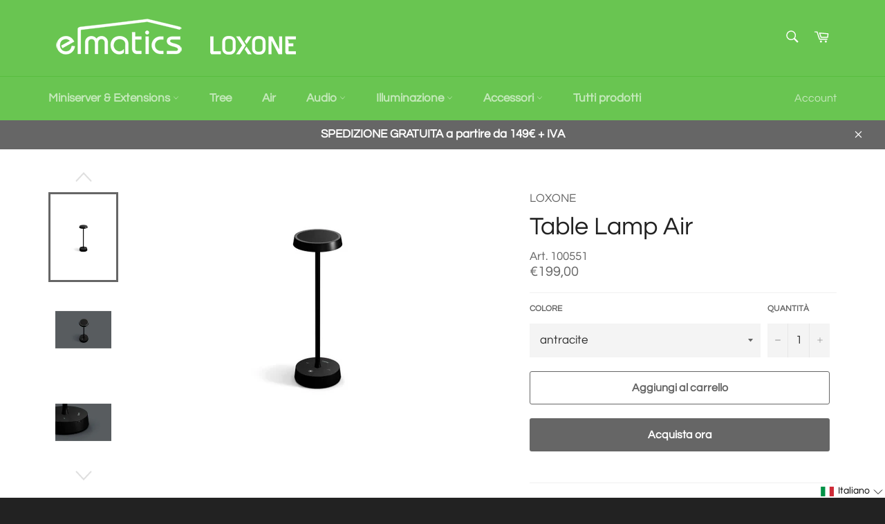

--- FILE ---
content_type: text/html; charset=utf-8
request_url: https://shop.elmatics.com/products/table-lamp-air
body_size: 29643
content:
<!doctype html>
<html class="no-js" lang="it">
<head><!--Content in content_for_header -->
<!--LayoutHub-Embed--><link rel="stylesheet" type="text/css" href="data:text/css;base64," media="all">
<!--LH--><!--/LayoutHub-Embed--><meta charset="utf-8">
  <meta http-equiv="X-UA-Compatible" content="IE=edge,chrome=1">
  <meta name="viewport" content="width=device-width,initial-scale=1">
  <meta name="theme-color" content="#69c551">

  
    <link rel="shortcut icon" href="//shop.elmatics.com/cdn/shop/files/favicon-1_32x32.png?v=1613588745" type="image/png">
  

  <link rel="canonical" href="https://shop.elmatics.com/products/table-lamp-air">
  <title>
  Table Lamp Air &ndash; ELMATICS Srls
  </title>

  
    <meta name="description" content="La lampada da tavolo Loxone Table Lamps Air è una lampada da tavolo completamente dimmerabile e alimentata a batteria. Grazie a Loxone Air può essere integrata nella domotica e nell&#39;automazione degli edifici. Tutte le lampade da tavolo Table Lamps Air, ad esempio, possono essere controllate con un semplice tocco, attiv">
  

  <!-- /snippets/social-meta-tags.liquid -->




<meta property="og:site_name" content="ELMATICS Srls">
<meta property="og:url" content="https://shop.elmatics.com/products/table-lamp-air">
<meta property="og:title" content="Table Lamp Air">
<meta property="og:type" content="product">
<meta property="og:description" content="La lampada da tavolo Loxone Table Lamps Air è una lampada da tavolo completamente dimmerabile e alimentata a batteria. Grazie a Loxone Air può essere integrata nella domotica e nell&#39;automazione degli edifici. Tutte le lampade da tavolo Table Lamps Air, ad esempio, possono essere controllate con un semplice tocco, attiv">

  <meta property="og:price:amount" content="199,00">
  <meta property="og:price:currency" content="EUR">

<meta property="og:image" content="http://shop.elmatics.com/cdn/shop/files/Unbenannt_1200x1200.jpg?v=1708377924"><meta property="og:image" content="http://shop.elmatics.com/cdn/shop/files/ph-shop-table-lamp-new-white-04_2x_654b3525-6dc6-4131-8e8b-27933550de1c_1200x1200.jpg?v=1708377924"><meta property="og:image" content="http://shop.elmatics.com/cdn/shop/files/ph-shop-table-lamp-new-white-05_2x_52578c01-a5b9-48b5-be16-47abb7d0fce2_1200x1200.jpg?v=1708377924">
<meta property="og:image:secure_url" content="https://shop.elmatics.com/cdn/shop/files/Unbenannt_1200x1200.jpg?v=1708377924"><meta property="og:image:secure_url" content="https://shop.elmatics.com/cdn/shop/files/ph-shop-table-lamp-new-white-04_2x_654b3525-6dc6-4131-8e8b-27933550de1c_1200x1200.jpg?v=1708377924"><meta property="og:image:secure_url" content="https://shop.elmatics.com/cdn/shop/files/ph-shop-table-lamp-new-white-05_2x_52578c01-a5b9-48b5-be16-47abb7d0fce2_1200x1200.jpg?v=1708377924">


<meta name="twitter:card" content="summary_large_image">
<meta name="twitter:title" content="Table Lamp Air">
<meta name="twitter:description" content="La lampada da tavolo Loxone Table Lamps Air è una lampada da tavolo completamente dimmerabile e alimentata a batteria. Grazie a Loxone Air può essere integrata nella domotica e nell&#39;automazione degli edifici. Tutte le lampade da tavolo Table Lamps Air, ad esempio, possono essere controllate con un semplice tocco, attiv">


  <script>
    document.documentElement.className = document.documentElement.className.replace('no-js', 'js');
  </script>

  <link href="//shop.elmatics.com/cdn/shop/t/16/assets/theme.scss.css?v=74319133337240811191728150082" rel="stylesheet" type="text/css" media="all" />

  <script>
    window.theme = window.theme || {};

    theme.strings = {
      stockAvailable: "1 disponibile",
      addToCart: "Aggiungi al carrello",
      soldOut: "Esaurito",
      unavailable: "Non disponibile",
      noStockAvailable: "L\u0026#39;articolo non è stato aggiunto al carrello perché non c’è abbastanza disponibilità.",
      willNotShipUntil: "Non spedirà fino a [date]",
      willBeInStockAfter: "Sarò disponibile dopo [date]",
      totalCartDiscount: "Stai risparmiando [savings]",
      addressError: "Errore durante la ricerca dell\u0026#39;indirizzo",
      addressNoResults: "La ricerca non ha prodotto alcun risultato per quell’indirizzo",
      addressQueryLimit: "Hai superato il limite di utilizzo dell'API di Google. Considera l’aggiornamento a un \u003ca href=\"https:\/\/developers.google.com\/maps\/premium\/usage-limits\"\u003ePiano Premium\u003c\/a\u003e.",
      authError: "Si è verificato un problema di autenticazione della chiave API di Google Maps.",
      slideNumber: "Slide [slide_number]: attuale"
    };
  </script>

  <script src="//shop.elmatics.com/cdn/shop/t/16/assets/lazysizes.min.js?v=56045284683979784691609854014" async="async"></script>

  

  <script src="//shop.elmatics.com/cdn/shop/t/16/assets/vendor.js?v=59352919779726365461609854015" defer="defer"></script>

  
    <script>
      window.theme = window.theme || {};
      theme.moneyFormat = "€{{amount_with_comma_separator}}";
    </script>
  

  <script src="//shop.elmatics.com/cdn/shop/t/16/assets/theme.js?v=171366231195154451781609854014" defer="defer"></script>

  <script>window.performance && window.performance.mark && window.performance.mark('shopify.content_for_header.start');</script><meta name="google-site-verification" content="ALCPNk1GVy6HXVzYBF4li4OMSDzCNrjt-vWOyI7Fc4Y">
<meta id="shopify-digital-wallet" name="shopify-digital-wallet" content="/35678617739/digital_wallets/dialog">
<meta name="shopify-checkout-api-token" content="50a6ed6cce4215bf822469e7d9039e8a">
<meta id="in-context-paypal-metadata" data-shop-id="35678617739" data-venmo-supported="false" data-environment="production" data-locale="it_IT" data-paypal-v4="true" data-currency="EUR">
<link rel="alternate" hreflang="x-default" href="https://shop.elmatics.com/products/table-lamp-air">
<link rel="alternate" hreflang="it" href="https://shop.elmatics.com/products/table-lamp-air">
<link rel="alternate" hreflang="de" href="https://shop.elmatics.com/de/products/table-lamp-air">
<link rel="alternate" type="application/json+oembed" href="https://shop.elmatics.com/products/table-lamp-air.oembed">
<script async="async" src="/checkouts/internal/preloads.js?locale=it-IT"></script>
<script id="shopify-features" type="application/json">{"accessToken":"50a6ed6cce4215bf822469e7d9039e8a","betas":["rich-media-storefront-analytics"],"domain":"shop.elmatics.com","predictiveSearch":true,"shopId":35678617739,"locale":"it"}</script>
<script>var Shopify = Shopify || {};
Shopify.shop = "elmatics.myshopify.com";
Shopify.locale = "it";
Shopify.currency = {"active":"EUR","rate":"1.0"};
Shopify.country = "IT";
Shopify.theme = {"name":"Venture","id":98022162571,"schema_name":"Venture","schema_version":"12.2.1","theme_store_id":775,"role":"main"};
Shopify.theme.handle = "null";
Shopify.theme.style = {"id":null,"handle":null};
Shopify.cdnHost = "shop.elmatics.com/cdn";
Shopify.routes = Shopify.routes || {};
Shopify.routes.root = "/";</script>
<script type="module">!function(o){(o.Shopify=o.Shopify||{}).modules=!0}(window);</script>
<script>!function(o){function n(){var o=[];function n(){o.push(Array.prototype.slice.apply(arguments))}return n.q=o,n}var t=o.Shopify=o.Shopify||{};t.loadFeatures=n(),t.autoloadFeatures=n()}(window);</script>
<script id="shop-js-analytics" type="application/json">{"pageType":"product"}</script>
<script defer="defer" async type="module" src="//shop.elmatics.com/cdn/shopifycloud/shop-js/modules/v2/client.init-shop-cart-sync_x8TrURgt.it.esm.js"></script>
<script defer="defer" async type="module" src="//shop.elmatics.com/cdn/shopifycloud/shop-js/modules/v2/chunk.common_BMf091Dh.esm.js"></script>
<script defer="defer" async type="module" src="//shop.elmatics.com/cdn/shopifycloud/shop-js/modules/v2/chunk.modal_Ccb5hpjc.esm.js"></script>
<script type="module">
  await import("//shop.elmatics.com/cdn/shopifycloud/shop-js/modules/v2/client.init-shop-cart-sync_x8TrURgt.it.esm.js");
await import("//shop.elmatics.com/cdn/shopifycloud/shop-js/modules/v2/chunk.common_BMf091Dh.esm.js");
await import("//shop.elmatics.com/cdn/shopifycloud/shop-js/modules/v2/chunk.modal_Ccb5hpjc.esm.js");

  window.Shopify.SignInWithShop?.initShopCartSync?.({"fedCMEnabled":true,"windoidEnabled":true});

</script>
<script id="__st">var __st={"a":35678617739,"offset":3600,"reqid":"27a08f5f-5202-43f5-afdf-1a7b6861fb28-1769792375","pageurl":"shop.elmatics.com\/products\/table-lamp-air","u":"74886c5437a5","p":"product","rtyp":"product","rid":8696602886493};</script>
<script>window.ShopifyPaypalV4VisibilityTracking = true;</script>
<script id="form-persister">!function(){'use strict';const t='contact',e='new_comment',n=[[t,t],['blogs',e],['comments',e],[t,'customer']],o='password',r='form_key',c=['recaptcha-v3-token','g-recaptcha-response','h-captcha-response',o],s=()=>{try{return window.sessionStorage}catch{return}},i='__shopify_v',u=t=>t.elements[r],a=function(){const t=[...n].map((([t,e])=>`form[action*='/${t}']:not([data-nocaptcha='true']) input[name='form_type'][value='${e}']`)).join(',');var e;return e=t,()=>e?[...document.querySelectorAll(e)].map((t=>t.form)):[]}();function m(t){const e=u(t);a().includes(t)&&(!e||!e.value)&&function(t){try{if(!s())return;!function(t){const e=s();if(!e)return;const n=u(t);if(!n)return;const o=n.value;o&&e.removeItem(o)}(t);const e=Array.from(Array(32),(()=>Math.random().toString(36)[2])).join('');!function(t,e){u(t)||t.append(Object.assign(document.createElement('input'),{type:'hidden',name:r})),t.elements[r].value=e}(t,e),function(t,e){const n=s();if(!n)return;const r=[...t.querySelectorAll(`input[type='${o}']`)].map((({name:t})=>t)),u=[...c,...r],a={};for(const[o,c]of new FormData(t).entries())u.includes(o)||(a[o]=c);n.setItem(e,JSON.stringify({[i]:1,action:t.action,data:a}))}(t,e)}catch(e){console.error('failed to persist form',e)}}(t)}const f=t=>{if('true'===t.dataset.persistBound)return;const e=function(t,e){const n=function(t){return'function'==typeof t.submit?t.submit:HTMLFormElement.prototype.submit}(t).bind(t);return function(){let t;return()=>{t||(t=!0,(()=>{try{e(),n()}catch(t){(t=>{console.error('form submit failed',t)})(t)}})(),setTimeout((()=>t=!1),250))}}()}(t,(()=>{m(t)}));!function(t,e){if('function'==typeof t.submit&&'function'==typeof e)try{t.submit=e}catch{}}(t,e),t.addEventListener('submit',(t=>{t.preventDefault(),e()})),t.dataset.persistBound='true'};!function(){function t(t){const e=(t=>{const e=t.target;return e instanceof HTMLFormElement?e:e&&e.form})(t);e&&m(e)}document.addEventListener('submit',t),document.addEventListener('DOMContentLoaded',(()=>{const e=a();for(const t of e)f(t);var n;n=document.body,new window.MutationObserver((t=>{for(const e of t)if('childList'===e.type&&e.addedNodes.length)for(const t of e.addedNodes)1===t.nodeType&&'FORM'===t.tagName&&a().includes(t)&&f(t)})).observe(n,{childList:!0,subtree:!0,attributes:!1}),document.removeEventListener('submit',t)}))}()}();</script>
<script integrity="sha256-4kQ18oKyAcykRKYeNunJcIwy7WH5gtpwJnB7kiuLZ1E=" data-source-attribution="shopify.loadfeatures" defer="defer" src="//shop.elmatics.com/cdn/shopifycloud/storefront/assets/storefront/load_feature-a0a9edcb.js" crossorigin="anonymous"></script>
<script data-source-attribution="shopify.dynamic_checkout.dynamic.init">var Shopify=Shopify||{};Shopify.PaymentButton=Shopify.PaymentButton||{isStorefrontPortableWallets:!0,init:function(){window.Shopify.PaymentButton.init=function(){};var t=document.createElement("script");t.src="https://shop.elmatics.com/cdn/shopifycloud/portable-wallets/latest/portable-wallets.it.js",t.type="module",document.head.appendChild(t)}};
</script>
<script data-source-attribution="shopify.dynamic_checkout.buyer_consent">
  function portableWalletsHideBuyerConsent(e){var t=document.getElementById("shopify-buyer-consent"),n=document.getElementById("shopify-subscription-policy-button");t&&n&&(t.classList.add("hidden"),t.setAttribute("aria-hidden","true"),n.removeEventListener("click",e))}function portableWalletsShowBuyerConsent(e){var t=document.getElementById("shopify-buyer-consent"),n=document.getElementById("shopify-subscription-policy-button");t&&n&&(t.classList.remove("hidden"),t.removeAttribute("aria-hidden"),n.addEventListener("click",e))}window.Shopify?.PaymentButton&&(window.Shopify.PaymentButton.hideBuyerConsent=portableWalletsHideBuyerConsent,window.Shopify.PaymentButton.showBuyerConsent=portableWalletsShowBuyerConsent);
</script>
<script>
  function portableWalletsCleanup(e){e&&e.src&&console.error("Failed to load portable wallets script "+e.src);var t=document.querySelectorAll("shopify-accelerated-checkout .shopify-payment-button__skeleton, shopify-accelerated-checkout-cart .wallet-cart-button__skeleton"),e=document.getElementById("shopify-buyer-consent");for(let e=0;e<t.length;e++)t[e].remove();e&&e.remove()}function portableWalletsNotLoadedAsModule(e){e instanceof ErrorEvent&&"string"==typeof e.message&&e.message.includes("import.meta")&&"string"==typeof e.filename&&e.filename.includes("portable-wallets")&&(window.removeEventListener("error",portableWalletsNotLoadedAsModule),window.Shopify.PaymentButton.failedToLoad=e,"loading"===document.readyState?document.addEventListener("DOMContentLoaded",window.Shopify.PaymentButton.init):window.Shopify.PaymentButton.init())}window.addEventListener("error",portableWalletsNotLoadedAsModule);
</script>

<script type="module" src="https://shop.elmatics.com/cdn/shopifycloud/portable-wallets/latest/portable-wallets.it.js" onError="portableWalletsCleanup(this)" crossorigin="anonymous"></script>
<script nomodule>
  document.addEventListener("DOMContentLoaded", portableWalletsCleanup);
</script>

<script id='scb4127' type='text/javascript' async='' src='https://shop.elmatics.com/cdn/shopifycloud/privacy-banner/storefront-banner.js'></script><link id="shopify-accelerated-checkout-styles" rel="stylesheet" media="screen" href="https://shop.elmatics.com/cdn/shopifycloud/portable-wallets/latest/accelerated-checkout-backwards-compat.css" crossorigin="anonymous">
<style id="shopify-accelerated-checkout-cart">
        #shopify-buyer-consent {
  margin-top: 1em;
  display: inline-block;
  width: 100%;
}

#shopify-buyer-consent.hidden {
  display: none;
}

#shopify-subscription-policy-button {
  background: none;
  border: none;
  padding: 0;
  text-decoration: underline;
  font-size: inherit;
  cursor: pointer;
}

#shopify-subscription-policy-button::before {
  box-shadow: none;
}

      </style>

<script>window.performance && window.performance.mark && window.performance.mark('shopify.content_for_header.end');</script>
<!-- BEGIN app block: shopify://apps/langify/blocks/langify/b50c2edb-8c63-4e36-9e7c-a7fdd62ddb8f --><!-- BEGIN app snippet: ly-switcher-factory -->




<style>
  .ly-switcher-wrapper.ly-hide, .ly-recommendation.ly-hide, .ly-recommendation .ly-submit-btn {
    display: none !important;
  }

  #ly-switcher-factory-template {
    display: none;
  }


  
</style>


<template id="ly-switcher-factory-template">
<div data-breakpoint="" class="ly-switcher-wrapper ly-breakpoint-1 fixed bottom_right ly-hide" style="font-size: 14px; margin: 0px 0px; "><div data-dropup="false" onclick="langify.switcher.toggleSwitcherOpen(this)" class="ly-languages-switcher ly-custom-dropdown-switcher ly-bright-theme" style=" margin: 0px 0px;">
          <span role="button" tabindex="0" aria-label="Selected language: Italiano" aria-expanded="false" aria-controls="languagesSwitcherList-1" class="ly-custom-dropdown-current" style="background: #ffffff; color: #000000;  "><i class="ly-icon ly-flag-icon ly-flag-icon-it it "></i><span class="ly-custom-dropdown-current-inner ly-custom-dropdown-current-inner-text">Italiano
</span>
<div aria-hidden="true" class="ly-arrow ly-arrow-black stroke" style="vertical-align: middle; width: 14.0px; height: 14.0px;">
        <svg xmlns="http://www.w3.org/2000/svg" viewBox="0 0 14.0 14.0" height="14.0px" width="14.0px" style="position: absolute;">
          <path d="M1 4.5 L7.0 10.5 L13.0 4.5" fill="transparent" stroke="#000000" stroke-width="1px"/>
        </svg>
      </div>
          </span>
          <ul id="languagesSwitcherList-1" role="list" class="ly-custom-dropdown-list ly-is-open ly-bright-theme" style="background: #ffffff; color: #000000; "><li key="it" style="color: #000000;  margin: 0px 0px;" tabindex="-1">
                  <a class="ly-custom-dropdown-list-element ly-languages-switcher-link ly-bright-theme"
                    href="#"
                      data-language-code="it" 
                    
                    data-ly-locked="true" rel="nofollow"><i class="ly-icon ly-flag-icon ly-flag-icon-it"></i><span class="ly-custom-dropdown-list-element-right">Italiano</span></a>
                </li><li key="de" style="color: #000000;  margin: 0px 0px;" tabindex="-1">
                  <a class="ly-custom-dropdown-list-element ly-languages-switcher-link ly-bright-theme"
                    href="#"
                      data-language-code="de" 
                    
                    data-ly-locked="true" rel="nofollow"><i class="ly-icon ly-flag-icon ly-flag-icon-de"></i><span class="ly-custom-dropdown-list-element-right">Tedesco</span></a>
                </li></ul>
        </div></div>
</template><link rel="preload stylesheet" href="https://cdn.shopify.com/extensions/019a5e5e-a484-720d-b1ab-d37a963e7bba/extension-langify-79/assets/langify-flags.css" as="style" media="print" onload="this.media='all'; this.onload=null;"><!-- END app snippet -->

<script>
  var langify = window.langify || {};
  var customContents = {};
  var customContents_image = {};
  var langifySettingsOverwrites = {};
  var defaultSettings = {
    debug: false,               // BOOL : Enable/disable console logs
    observe: true,              // BOOL : Enable/disable the entire mutation observer (off switch)
    observeLinks: false,
    observeImages: true,
    observeCustomContents: true,
    maxMutations: 5,
    timeout: 100,               // INT : Milliseconds to wait after a mutation, before the next mutation event will be allowed for the element
    linksBlacklist: [],
    usePlaceholderMatching: false
  };

  if(langify.settings) { 
    langifySettingsOverwrites = Object.assign({}, langify.settings);
    langify.settings = Object.assign(defaultSettings, langify.settings); 
  } else { 
    langify.settings = defaultSettings; 
  }

  langify.settings.theme = null;
  langify.settings.switcher = null;
  if(langify.settings.switcher === null) {
    langify.settings.switcher = {};
  }
  langify.settings.switcher.customIcons = null;

  langify.locale = langify.locale || {
    country_code: "IT",
    language_code: "it",
    currency_code: null,
    primary: true,
    iso_code: "it",
    root_url: "\/",
    language_id: "ly131931",
    shop_url: "https:\/\/shop.elmatics.com",
    domain_feature_enabled: null,
    languages: [{
        iso_code: "it",
        root_url: "\/",
        domain: null,
      },{
        iso_code: "de",
        root_url: "\/de",
        domain: null,
      },]
  };

  langify.localization = {
    available_countries: ["Austria","Belgio","Bulgaria","Cipro","Croazia","Danimarca","Estonia","Finlandia","Francia","Germania","Grecia","Irlanda","Italia","Lettonia","Lituania","Lussemburgo","Malta","Paesi Bassi","Polonia","Portogallo","Romania","Slovacchia","Slovenia","Spagna","Svezia","Ungheria"],
    available_languages: [{"shop_locale":{"locale":"it","enabled":true,"primary":true,"published":true}},{"shop_locale":{"locale":"de","enabled":true,"primary":false,"published":true}}],
    country: "Italia",
    language: {"shop_locale":{"locale":"it","enabled":true,"primary":true,"published":true}},
    market: {
      handle: "it",
      id: 1096876171,
      metafields: {"error":"json not allowed for this object"},
    }
  };

  // Disable link correction ALWAYS on languages with mapped domains
  
  if(langify.locale.root_url == '/') {
    langify.settings.observeLinks = false;
  }


  function extractImageObject(val) {
  if (!val || val === '') return false;

  // Handle src-sets (e.g., "image_600x600.jpg 1x, image_1200x1200.jpg 2x")
  if (val.search(/([0-9]+w?h?x?,)/gi) > -1) {
    val = val.split(/([0-9]+w?h?x?,)/gi)[0];
  }

  const hostBegin = val.indexOf('//') !== -1 ? val.indexOf('//') : 0;
  const hostEnd = val.lastIndexOf('/') + 1;
  const host = val.substring(hostBegin, hostEnd);
  let afterHost = val.substring(hostEnd);

  // Remove query/hash fragments
  afterHost = afterHost.split('#')[0].split('?')[0];

  // Extract name before any Shopify modifiers or file extension
  // e.g., "photo_600x600_crop_center@2x.jpg" → "photo"
  const name = afterHost.replace(
    /(_[0-9]+x[0-9]*|_{width}x|_{size})?(_crop_(top|center|bottom|left|right))?(@[0-9]*x)?(\.progressive)?(\.(png\.jpg|jpe?g|png|gif|webp))?$/i,
    ''
  );

  // Extract file extension (if any)
  let type = '';
  const match = afterHost.match(/\.(png\.jpg|jpe?g|png|gif|webp)$/i);
  if (match) {
    type = match[1].replace('png.jpg', 'jpg'); // fix weird double-extension cases
  }

  // Clean file name with extension or suffixes normalized
  const file = afterHost.replace(
    /(_[0-9]+x[0-9]*|_{width}x|_{size})?(_crop_(top|center|bottom|left|right))?(@[0-9]*x)?(\.progressive)?(\.(png\.jpg|jpe?g|png|gif|webp))?$/i,
    type ? '.' + type : ''
  );

  return { host, name, type, file };
}



  /* Custom Contents Section*/
  var customContents = {};

  // Images Section
  

</script><link rel="preload stylesheet" href="https://cdn.shopify.com/extensions/019a5e5e-a484-720d-b1ab-d37a963e7bba/extension-langify-79/assets/langify-lib.css" as="style" media="print" onload="this.media='all'; this.onload=null;"><!-- END app block --><script src="https://cdn.shopify.com/extensions/019a5e5e-a484-720d-b1ab-d37a963e7bba/extension-langify-79/assets/langify-lib.js" type="text/javascript" defer="defer"></script>
<link href="https://monorail-edge.shopifysvc.com" rel="dns-prefetch">
<script>(function(){if ("sendBeacon" in navigator && "performance" in window) {try {var session_token_from_headers = performance.getEntriesByType('navigation')[0].serverTiming.find(x => x.name == '_s').description;} catch {var session_token_from_headers = undefined;}var session_cookie_matches = document.cookie.match(/_shopify_s=([^;]*)/);var session_token_from_cookie = session_cookie_matches && session_cookie_matches.length === 2 ? session_cookie_matches[1] : "";var session_token = session_token_from_headers || session_token_from_cookie || "";function handle_abandonment_event(e) {var entries = performance.getEntries().filter(function(entry) {return /monorail-edge.shopifysvc.com/.test(entry.name);});if (!window.abandonment_tracked && entries.length === 0) {window.abandonment_tracked = true;var currentMs = Date.now();var navigation_start = performance.timing.navigationStart;var payload = {shop_id: 35678617739,url: window.location.href,navigation_start,duration: currentMs - navigation_start,session_token,page_type: "product"};window.navigator.sendBeacon("https://monorail-edge.shopifysvc.com/v1/produce", JSON.stringify({schema_id: "online_store_buyer_site_abandonment/1.1",payload: payload,metadata: {event_created_at_ms: currentMs,event_sent_at_ms: currentMs}}));}}window.addEventListener('pagehide', handle_abandonment_event);}}());</script>
<script id="web-pixels-manager-setup">(function e(e,d,r,n,o){if(void 0===o&&(o={}),!Boolean(null===(a=null===(i=window.Shopify)||void 0===i?void 0:i.analytics)||void 0===a?void 0:a.replayQueue)){var i,a;window.Shopify=window.Shopify||{};var t=window.Shopify;t.analytics=t.analytics||{};var s=t.analytics;s.replayQueue=[],s.publish=function(e,d,r){return s.replayQueue.push([e,d,r]),!0};try{self.performance.mark("wpm:start")}catch(e){}var l=function(){var e={modern:/Edge?\/(1{2}[4-9]|1[2-9]\d|[2-9]\d{2}|\d{4,})\.\d+(\.\d+|)|Firefox\/(1{2}[4-9]|1[2-9]\d|[2-9]\d{2}|\d{4,})\.\d+(\.\d+|)|Chrom(ium|e)\/(9{2}|\d{3,})\.\d+(\.\d+|)|(Maci|X1{2}).+ Version\/(15\.\d+|(1[6-9]|[2-9]\d|\d{3,})\.\d+)([,.]\d+|)( \(\w+\)|)( Mobile\/\w+|) Safari\/|Chrome.+OPR\/(9{2}|\d{3,})\.\d+\.\d+|(CPU[ +]OS|iPhone[ +]OS|CPU[ +]iPhone|CPU IPhone OS|CPU iPad OS)[ +]+(15[._]\d+|(1[6-9]|[2-9]\d|\d{3,})[._]\d+)([._]\d+|)|Android:?[ /-](13[3-9]|1[4-9]\d|[2-9]\d{2}|\d{4,})(\.\d+|)(\.\d+|)|Android.+Firefox\/(13[5-9]|1[4-9]\d|[2-9]\d{2}|\d{4,})\.\d+(\.\d+|)|Android.+Chrom(ium|e)\/(13[3-9]|1[4-9]\d|[2-9]\d{2}|\d{4,})\.\d+(\.\d+|)|SamsungBrowser\/([2-9]\d|\d{3,})\.\d+/,legacy:/Edge?\/(1[6-9]|[2-9]\d|\d{3,})\.\d+(\.\d+|)|Firefox\/(5[4-9]|[6-9]\d|\d{3,})\.\d+(\.\d+|)|Chrom(ium|e)\/(5[1-9]|[6-9]\d|\d{3,})\.\d+(\.\d+|)([\d.]+$|.*Safari\/(?![\d.]+ Edge\/[\d.]+$))|(Maci|X1{2}).+ Version\/(10\.\d+|(1[1-9]|[2-9]\d|\d{3,})\.\d+)([,.]\d+|)( \(\w+\)|)( Mobile\/\w+|) Safari\/|Chrome.+OPR\/(3[89]|[4-9]\d|\d{3,})\.\d+\.\d+|(CPU[ +]OS|iPhone[ +]OS|CPU[ +]iPhone|CPU IPhone OS|CPU iPad OS)[ +]+(10[._]\d+|(1[1-9]|[2-9]\d|\d{3,})[._]\d+)([._]\d+|)|Android:?[ /-](13[3-9]|1[4-9]\d|[2-9]\d{2}|\d{4,})(\.\d+|)(\.\d+|)|Mobile Safari.+OPR\/([89]\d|\d{3,})\.\d+\.\d+|Android.+Firefox\/(13[5-9]|1[4-9]\d|[2-9]\d{2}|\d{4,})\.\d+(\.\d+|)|Android.+Chrom(ium|e)\/(13[3-9]|1[4-9]\d|[2-9]\d{2}|\d{4,})\.\d+(\.\d+|)|Android.+(UC? ?Browser|UCWEB|U3)[ /]?(15\.([5-9]|\d{2,})|(1[6-9]|[2-9]\d|\d{3,})\.\d+)\.\d+|SamsungBrowser\/(5\.\d+|([6-9]|\d{2,})\.\d+)|Android.+MQ{2}Browser\/(14(\.(9|\d{2,})|)|(1[5-9]|[2-9]\d|\d{3,})(\.\d+|))(\.\d+|)|K[Aa][Ii]OS\/(3\.\d+|([4-9]|\d{2,})\.\d+)(\.\d+|)/},d=e.modern,r=e.legacy,n=navigator.userAgent;return n.match(d)?"modern":n.match(r)?"legacy":"unknown"}(),u="modern"===l?"modern":"legacy",c=(null!=n?n:{modern:"",legacy:""})[u],f=function(e){return[e.baseUrl,"/wpm","/b",e.hashVersion,"modern"===e.buildTarget?"m":"l",".js"].join("")}({baseUrl:d,hashVersion:r,buildTarget:u}),m=function(e){var d=e.version,r=e.bundleTarget,n=e.surface,o=e.pageUrl,i=e.monorailEndpoint;return{emit:function(e){var a=e.status,t=e.errorMsg,s=(new Date).getTime(),l=JSON.stringify({metadata:{event_sent_at_ms:s},events:[{schema_id:"web_pixels_manager_load/3.1",payload:{version:d,bundle_target:r,page_url:o,status:a,surface:n,error_msg:t},metadata:{event_created_at_ms:s}}]});if(!i)return console&&console.warn&&console.warn("[Web Pixels Manager] No Monorail endpoint provided, skipping logging."),!1;try{return self.navigator.sendBeacon.bind(self.navigator)(i,l)}catch(e){}var u=new XMLHttpRequest;try{return u.open("POST",i,!0),u.setRequestHeader("Content-Type","text/plain"),u.send(l),!0}catch(e){return console&&console.warn&&console.warn("[Web Pixels Manager] Got an unhandled error while logging to Monorail."),!1}}}}({version:r,bundleTarget:l,surface:e.surface,pageUrl:self.location.href,monorailEndpoint:e.monorailEndpoint});try{o.browserTarget=l,function(e){var d=e.src,r=e.async,n=void 0===r||r,o=e.onload,i=e.onerror,a=e.sri,t=e.scriptDataAttributes,s=void 0===t?{}:t,l=document.createElement("script"),u=document.querySelector("head"),c=document.querySelector("body");if(l.async=n,l.src=d,a&&(l.integrity=a,l.crossOrigin="anonymous"),s)for(var f in s)if(Object.prototype.hasOwnProperty.call(s,f))try{l.dataset[f]=s[f]}catch(e){}if(o&&l.addEventListener("load",o),i&&l.addEventListener("error",i),u)u.appendChild(l);else{if(!c)throw new Error("Did not find a head or body element to append the script");c.appendChild(l)}}({src:f,async:!0,onload:function(){if(!function(){var e,d;return Boolean(null===(d=null===(e=window.Shopify)||void 0===e?void 0:e.analytics)||void 0===d?void 0:d.initialized)}()){var d=window.webPixelsManager.init(e)||void 0;if(d){var r=window.Shopify.analytics;r.replayQueue.forEach((function(e){var r=e[0],n=e[1],o=e[2];d.publishCustomEvent(r,n,o)})),r.replayQueue=[],r.publish=d.publishCustomEvent,r.visitor=d.visitor,r.initialized=!0}}},onerror:function(){return m.emit({status:"failed",errorMsg:"".concat(f," has failed to load")})},sri:function(e){var d=/^sha384-[A-Za-z0-9+/=]+$/;return"string"==typeof e&&d.test(e)}(c)?c:"",scriptDataAttributes:o}),m.emit({status:"loading"})}catch(e){m.emit({status:"failed",errorMsg:(null==e?void 0:e.message)||"Unknown error"})}}})({shopId: 35678617739,storefrontBaseUrl: "https://shop.elmatics.com",extensionsBaseUrl: "https://extensions.shopifycdn.com/cdn/shopifycloud/web-pixels-manager",monorailEndpoint: "https://monorail-edge.shopifysvc.com/unstable/produce_batch",surface: "storefront-renderer",enabledBetaFlags: ["2dca8a86"],webPixelsConfigList: [{"id":"970129757","configuration":"{\"config\":\"{\\\"pixel_id\\\":\\\"G-13HK464HRT\\\",\\\"target_country\\\":\\\"IT\\\",\\\"gtag_events\\\":[{\\\"type\\\":\\\"begin_checkout\\\",\\\"action_label\\\":\\\"G-13HK464HRT\\\"},{\\\"type\\\":\\\"search\\\",\\\"action_label\\\":\\\"G-13HK464HRT\\\"},{\\\"type\\\":\\\"view_item\\\",\\\"action_label\\\":[\\\"G-13HK464HRT\\\",\\\"MC-RCXJJR9142\\\"]},{\\\"type\\\":\\\"purchase\\\",\\\"action_label\\\":[\\\"G-13HK464HRT\\\",\\\"MC-RCXJJR9142\\\"]},{\\\"type\\\":\\\"page_view\\\",\\\"action_label\\\":[\\\"G-13HK464HRT\\\",\\\"MC-RCXJJR9142\\\"]},{\\\"type\\\":\\\"add_payment_info\\\",\\\"action_label\\\":\\\"G-13HK464HRT\\\"},{\\\"type\\\":\\\"add_to_cart\\\",\\\"action_label\\\":\\\"G-13HK464HRT\\\"}],\\\"enable_monitoring_mode\\\":false}\"}","eventPayloadVersion":"v1","runtimeContext":"OPEN","scriptVersion":"b2a88bafab3e21179ed38636efcd8a93","type":"APP","apiClientId":1780363,"privacyPurposes":[],"dataSharingAdjustments":{"protectedCustomerApprovalScopes":["read_customer_address","read_customer_email","read_customer_name","read_customer_personal_data","read_customer_phone"]}},{"id":"427786589","configuration":"{\"pixel_id\":\"630939900882265\",\"pixel_type\":\"facebook_pixel\",\"metaapp_system_user_token\":\"-\"}","eventPayloadVersion":"v1","runtimeContext":"OPEN","scriptVersion":"ca16bc87fe92b6042fbaa3acc2fbdaa6","type":"APP","apiClientId":2329312,"privacyPurposes":["ANALYTICS","MARKETING","SALE_OF_DATA"],"dataSharingAdjustments":{"protectedCustomerApprovalScopes":["read_customer_address","read_customer_email","read_customer_name","read_customer_personal_data","read_customer_phone"]}},{"id":"192414045","eventPayloadVersion":"v1","runtimeContext":"LAX","scriptVersion":"1","type":"CUSTOM","privacyPurposes":["ANALYTICS"],"name":"Google Analytics tag (migrated)"},{"id":"shopify-app-pixel","configuration":"{}","eventPayloadVersion":"v1","runtimeContext":"STRICT","scriptVersion":"0450","apiClientId":"shopify-pixel","type":"APP","privacyPurposes":["ANALYTICS","MARKETING"]},{"id":"shopify-custom-pixel","eventPayloadVersion":"v1","runtimeContext":"LAX","scriptVersion":"0450","apiClientId":"shopify-pixel","type":"CUSTOM","privacyPurposes":["ANALYTICS","MARKETING"]}],isMerchantRequest: false,initData: {"shop":{"name":"ELMATICS Srls","paymentSettings":{"currencyCode":"EUR"},"myshopifyDomain":"elmatics.myshopify.com","countryCode":"IT","storefrontUrl":"https:\/\/shop.elmatics.com"},"customer":null,"cart":null,"checkout":null,"productVariants":[{"price":{"amount":199.0,"currencyCode":"EUR"},"product":{"title":"Table Lamp Air","vendor":"LOXONE","id":"8696602886493","untranslatedTitle":"Table Lamp Air","url":"\/products\/table-lamp-air","type":"Illuminazione"},"id":"48939733025117","image":{"src":"\/\/shop.elmatics.com\/cdn\/shop\/files\/ph-shop-table-lamp-new-anthracite-01_2x_3265e5a2-bc72-479a-b384-52686af303a8.jpg?v=1708377924"},"sku":"100551","title":"antracite","untranslatedTitle":"antracite"},{"price":{"amount":199.0,"currencyCode":"EUR"},"product":{"title":"Table Lamp Air","vendor":"LOXONE","id":"8696602886493","untranslatedTitle":"Table Lamp Air","url":"\/products\/table-lamp-air","type":"Illuminazione"},"id":"48939733057885","image":{"src":"\/\/shop.elmatics.com\/cdn\/shop\/files\/ph-shop-table-lamp-new-white-01_2x_5c724e20-820e-4806-bfc0-e80bb95b4b2e.jpg?v=1708377924"},"sku":"100550","title":"bianco","untranslatedTitle":"bianco"}],"purchasingCompany":null},},"https://shop.elmatics.com/cdn","1d2a099fw23dfb22ep557258f5m7a2edbae",{"modern":"","legacy":""},{"shopId":"35678617739","storefrontBaseUrl":"https:\/\/shop.elmatics.com","extensionBaseUrl":"https:\/\/extensions.shopifycdn.com\/cdn\/shopifycloud\/web-pixels-manager","surface":"storefront-renderer","enabledBetaFlags":"[\"2dca8a86\"]","isMerchantRequest":"false","hashVersion":"1d2a099fw23dfb22ep557258f5m7a2edbae","publish":"custom","events":"[[\"page_viewed\",{}],[\"product_viewed\",{\"productVariant\":{\"price\":{\"amount\":199.0,\"currencyCode\":\"EUR\"},\"product\":{\"title\":\"Table Lamp Air\",\"vendor\":\"LOXONE\",\"id\":\"8696602886493\",\"untranslatedTitle\":\"Table Lamp Air\",\"url\":\"\/products\/table-lamp-air\",\"type\":\"Illuminazione\"},\"id\":\"48939733025117\",\"image\":{\"src\":\"\/\/shop.elmatics.com\/cdn\/shop\/files\/ph-shop-table-lamp-new-anthracite-01_2x_3265e5a2-bc72-479a-b384-52686af303a8.jpg?v=1708377924\"},\"sku\":\"100551\",\"title\":\"antracite\",\"untranslatedTitle\":\"antracite\"}}]]"});</script><script>
  window.ShopifyAnalytics = window.ShopifyAnalytics || {};
  window.ShopifyAnalytics.meta = window.ShopifyAnalytics.meta || {};
  window.ShopifyAnalytics.meta.currency = 'EUR';
  var meta = {"product":{"id":8696602886493,"gid":"gid:\/\/shopify\/Product\/8696602886493","vendor":"LOXONE","type":"Illuminazione","handle":"table-lamp-air","variants":[{"id":48939733025117,"price":19900,"name":"Table Lamp Air - antracite","public_title":"antracite","sku":"100551"},{"id":48939733057885,"price":19900,"name":"Table Lamp Air - bianco","public_title":"bianco","sku":"100550"}],"remote":false},"page":{"pageType":"product","resourceType":"product","resourceId":8696602886493,"requestId":"27a08f5f-5202-43f5-afdf-1a7b6861fb28-1769792375"}};
  for (var attr in meta) {
    window.ShopifyAnalytics.meta[attr] = meta[attr];
  }
</script>
<script class="analytics">
  (function () {
    var customDocumentWrite = function(content) {
      var jquery = null;

      if (window.jQuery) {
        jquery = window.jQuery;
      } else if (window.Checkout && window.Checkout.$) {
        jquery = window.Checkout.$;
      }

      if (jquery) {
        jquery('body').append(content);
      }
    };

    var hasLoggedConversion = function(token) {
      if (token) {
        return document.cookie.indexOf('loggedConversion=' + token) !== -1;
      }
      return false;
    }

    var setCookieIfConversion = function(token) {
      if (token) {
        var twoMonthsFromNow = new Date(Date.now());
        twoMonthsFromNow.setMonth(twoMonthsFromNow.getMonth() + 2);

        document.cookie = 'loggedConversion=' + token + '; expires=' + twoMonthsFromNow;
      }
    }

    var trekkie = window.ShopifyAnalytics.lib = window.trekkie = window.trekkie || [];
    if (trekkie.integrations) {
      return;
    }
    trekkie.methods = [
      'identify',
      'page',
      'ready',
      'track',
      'trackForm',
      'trackLink'
    ];
    trekkie.factory = function(method) {
      return function() {
        var args = Array.prototype.slice.call(arguments);
        args.unshift(method);
        trekkie.push(args);
        return trekkie;
      };
    };
    for (var i = 0; i < trekkie.methods.length; i++) {
      var key = trekkie.methods[i];
      trekkie[key] = trekkie.factory(key);
    }
    trekkie.load = function(config) {
      trekkie.config = config || {};
      trekkie.config.initialDocumentCookie = document.cookie;
      var first = document.getElementsByTagName('script')[0];
      var script = document.createElement('script');
      script.type = 'text/javascript';
      script.onerror = function(e) {
        var scriptFallback = document.createElement('script');
        scriptFallback.type = 'text/javascript';
        scriptFallback.onerror = function(error) {
                var Monorail = {
      produce: function produce(monorailDomain, schemaId, payload) {
        var currentMs = new Date().getTime();
        var event = {
          schema_id: schemaId,
          payload: payload,
          metadata: {
            event_created_at_ms: currentMs,
            event_sent_at_ms: currentMs
          }
        };
        return Monorail.sendRequest("https://" + monorailDomain + "/v1/produce", JSON.stringify(event));
      },
      sendRequest: function sendRequest(endpointUrl, payload) {
        // Try the sendBeacon API
        if (window && window.navigator && typeof window.navigator.sendBeacon === 'function' && typeof window.Blob === 'function' && !Monorail.isIos12()) {
          var blobData = new window.Blob([payload], {
            type: 'text/plain'
          });

          if (window.navigator.sendBeacon(endpointUrl, blobData)) {
            return true;
          } // sendBeacon was not successful

        } // XHR beacon

        var xhr = new XMLHttpRequest();

        try {
          xhr.open('POST', endpointUrl);
          xhr.setRequestHeader('Content-Type', 'text/plain');
          xhr.send(payload);
        } catch (e) {
          console.log(e);
        }

        return false;
      },
      isIos12: function isIos12() {
        return window.navigator.userAgent.lastIndexOf('iPhone; CPU iPhone OS 12_') !== -1 || window.navigator.userAgent.lastIndexOf('iPad; CPU OS 12_') !== -1;
      }
    };
    Monorail.produce('monorail-edge.shopifysvc.com',
      'trekkie_storefront_load_errors/1.1',
      {shop_id: 35678617739,
      theme_id: 98022162571,
      app_name: "storefront",
      context_url: window.location.href,
      source_url: "//shop.elmatics.com/cdn/s/trekkie.storefront.c59ea00e0474b293ae6629561379568a2d7c4bba.min.js"});

        };
        scriptFallback.async = true;
        scriptFallback.src = '//shop.elmatics.com/cdn/s/trekkie.storefront.c59ea00e0474b293ae6629561379568a2d7c4bba.min.js';
        first.parentNode.insertBefore(scriptFallback, first);
      };
      script.async = true;
      script.src = '//shop.elmatics.com/cdn/s/trekkie.storefront.c59ea00e0474b293ae6629561379568a2d7c4bba.min.js';
      first.parentNode.insertBefore(script, first);
    };
    trekkie.load(
      {"Trekkie":{"appName":"storefront","development":false,"defaultAttributes":{"shopId":35678617739,"isMerchantRequest":null,"themeId":98022162571,"themeCityHash":"10301604933314209639","contentLanguage":"it","currency":"EUR","eventMetadataId":"ca6776d6-bb6f-47b5-af41-d30c0e6a9f9c"},"isServerSideCookieWritingEnabled":true,"monorailRegion":"shop_domain","enabledBetaFlags":["65f19447","b5387b81"]},"Session Attribution":{},"S2S":{"facebookCapiEnabled":true,"source":"trekkie-storefront-renderer","apiClientId":580111}}
    );

    var loaded = false;
    trekkie.ready(function() {
      if (loaded) return;
      loaded = true;

      window.ShopifyAnalytics.lib = window.trekkie;

      var originalDocumentWrite = document.write;
      document.write = customDocumentWrite;
      try { window.ShopifyAnalytics.merchantGoogleAnalytics.call(this); } catch(error) {};
      document.write = originalDocumentWrite;

      window.ShopifyAnalytics.lib.page(null,{"pageType":"product","resourceType":"product","resourceId":8696602886493,"requestId":"27a08f5f-5202-43f5-afdf-1a7b6861fb28-1769792375","shopifyEmitted":true});

      var match = window.location.pathname.match(/checkouts\/(.+)\/(thank_you|post_purchase)/)
      var token = match? match[1]: undefined;
      if (!hasLoggedConversion(token)) {
        setCookieIfConversion(token);
        window.ShopifyAnalytics.lib.track("Viewed Product",{"currency":"EUR","variantId":48939733025117,"productId":8696602886493,"productGid":"gid:\/\/shopify\/Product\/8696602886493","name":"Table Lamp Air - antracite","price":"199.00","sku":"100551","brand":"LOXONE","variant":"antracite","category":"Illuminazione","nonInteraction":true,"remote":false},undefined,undefined,{"shopifyEmitted":true});
      window.ShopifyAnalytics.lib.track("monorail:\/\/trekkie_storefront_viewed_product\/1.1",{"currency":"EUR","variantId":48939733025117,"productId":8696602886493,"productGid":"gid:\/\/shopify\/Product\/8696602886493","name":"Table Lamp Air - antracite","price":"199.00","sku":"100551","brand":"LOXONE","variant":"antracite","category":"Illuminazione","nonInteraction":true,"remote":false,"referer":"https:\/\/shop.elmatics.com\/products\/table-lamp-air"});
      }
    });


        var eventsListenerScript = document.createElement('script');
        eventsListenerScript.async = true;
        eventsListenerScript.src = "//shop.elmatics.com/cdn/shopifycloud/storefront/assets/shop_events_listener-3da45d37.js";
        document.getElementsByTagName('head')[0].appendChild(eventsListenerScript);

})();</script>
  <script>
  if (!window.ga || (window.ga && typeof window.ga !== 'function')) {
    window.ga = function ga() {
      (window.ga.q = window.ga.q || []).push(arguments);
      if (window.Shopify && window.Shopify.analytics && typeof window.Shopify.analytics.publish === 'function') {
        window.Shopify.analytics.publish("ga_stub_called", {}, {sendTo: "google_osp_migration"});
      }
      console.error("Shopify's Google Analytics stub called with:", Array.from(arguments), "\nSee https://help.shopify.com/manual/promoting-marketing/pixels/pixel-migration#google for more information.");
    };
    if (window.Shopify && window.Shopify.analytics && typeof window.Shopify.analytics.publish === 'function') {
      window.Shopify.analytics.publish("ga_stub_initialized", {}, {sendTo: "google_osp_migration"});
    }
  }
</script>
<script
  defer
  src="https://shop.elmatics.com/cdn/shopifycloud/perf-kit/shopify-perf-kit-3.1.0.min.js"
  data-application="storefront-renderer"
  data-shop-id="35678617739"
  data-render-region="gcp-us-east1"
  data-page-type="product"
  data-theme-instance-id="98022162571"
  data-theme-name="Venture"
  data-theme-version="12.2.1"
  data-monorail-region="shop_domain"
  data-resource-timing-sampling-rate="10"
  data-shs="true"
  data-shs-beacon="true"
  data-shs-export-with-fetch="true"
  data-shs-logs-sample-rate="1"
  data-shs-beacon-endpoint="https://shop.elmatics.com/api/collect"
></script>
</head>

<body class="template-product" >

  <a class="in-page-link visually-hidden skip-link" href="#MainContent">
    Vai direttamente ai contenuti
  </a>

  <div id="shopify-section-header" class="shopify-section"><style>
.site-header__logo img {
  max-width: 450px;
}
</style>

<div id="NavDrawer" class="drawer drawer--left">
  <div class="drawer__inner">
    <form action="/search" method="get" class="drawer__search" role="search">
      <input type="search" name="q" placeholder="Cerca" aria-label="Cerca" class="drawer__search-input">

      <button type="submit" class="text-link drawer__search-submit">
        <svg aria-hidden="true" focusable="false" role="presentation" class="icon icon-search" viewBox="0 0 32 32"><path fill="#444" d="M21.839 18.771a10.012 10.012 0 0 0 1.57-5.39c0-5.548-4.493-10.048-10.034-10.048-5.548 0-10.041 4.499-10.041 10.048s4.493 10.048 10.034 10.048c2.012 0 3.886-.594 5.456-1.61l.455-.317 7.165 7.165 2.223-2.263-7.158-7.165.33-.468zM18.995 7.767c1.498 1.498 2.322 3.49 2.322 5.608s-.825 4.11-2.322 5.608c-1.498 1.498-3.49 2.322-5.608 2.322s-4.11-.825-5.608-2.322c-1.498-1.498-2.322-3.49-2.322-5.608s.825-4.11 2.322-5.608c1.498-1.498 3.49-2.322 5.608-2.322s4.11.825 5.608 2.322z"/></svg>
        <span class="icon__fallback-text">Cerca</span>
      </button>
    </form>
    <ul class="drawer__nav">
      
        

        
          <li class="drawer__nav-item">
            <div class="drawer__nav-has-sublist">
              <a href="#"
                class="drawer__nav-link drawer__nav-link--top-level drawer__nav-link--split"
                id="DrawerLabel-miniserver-extensions"
                
              >
                Miniserver & Extensions
              </a>
              <button type="button" aria-controls="DrawerLinklist-miniserver-extensions" class="text-link drawer__nav-toggle-btn drawer__meganav-toggle" aria-label="Miniserver & Extensions Menu" aria-expanded="false">
                <span class="drawer__nav-toggle--open">
                  <svg aria-hidden="true" focusable="false" role="presentation" class="icon icon-plus" viewBox="0 0 22 21"><path d="M12 11.5h9.5v-2H12V0h-2v9.5H.5v2H10V21h2v-9.5z" fill="#000" fill-rule="evenodd"/></svg>
                </span>
                <span class="drawer__nav-toggle--close">
                  <svg aria-hidden="true" focusable="false" role="presentation" class="icon icon--wide icon-minus" viewBox="0 0 22 3"><path fill="#000" d="M21.5.5v2H.5v-2z" fill-rule="evenodd"/></svg>
                </span>
              </button>
            </div>

            <div class="meganav meganav--drawer" id="DrawerLinklist-miniserver-extensions" aria-labelledby="DrawerLabel-miniserver-extensions" role="navigation">
              <ul class="meganav__nav">
                <div class="grid grid--no-gutters meganav__scroller meganav__scroller--has-list">
  <div class="grid__item meganav__list">
    
      <li class="drawer__nav-item">
        
          <a href="/collections/miniserver" 
            class="drawer__nav-link meganav__link"
            
          >
            Miniserver
          </a>
        
      </li>
    
      <li class="drawer__nav-item">
        
          <a href="/collections/extensions" 
            class="drawer__nav-link meganav__link"
            
          >
            Extensions
          </a>
        
      </li>
    
  </div>
</div>

              </ul>
            </div>
          </li>
        
      
        

        
          <li class="drawer__nav-item">
            <a href="/collections/tree"
              class="drawer__nav-link drawer__nav-link--top-level"
              
            >
              Tree
            </a>
          </li>
        
      
        

        
          <li class="drawer__nav-item">
            <a href="/collections/loxone-air"
              class="drawer__nav-link drawer__nav-link--top-level"
              
            >
              Air
            </a>
          </li>
        
      
        

        
          <li class="drawer__nav-item">
            <div class="drawer__nav-has-sublist">
              <a href="#"
                class="drawer__nav-link drawer__nav-link--top-level drawer__nav-link--split"
                id="DrawerLabel-audio"
                
              >
                Audio
              </a>
              <button type="button" aria-controls="DrawerLinklist-audio" class="text-link drawer__nav-toggle-btn drawer__meganav-toggle" aria-label="Audio Menu" aria-expanded="false">
                <span class="drawer__nav-toggle--open">
                  <svg aria-hidden="true" focusable="false" role="presentation" class="icon icon-plus" viewBox="0 0 22 21"><path d="M12 11.5h9.5v-2H12V0h-2v9.5H.5v2H10V21h2v-9.5z" fill="#000" fill-rule="evenodd"/></svg>
                </span>
                <span class="drawer__nav-toggle--close">
                  <svg aria-hidden="true" focusable="false" role="presentation" class="icon icon--wide icon-minus" viewBox="0 0 22 3"><path fill="#000" d="M21.5.5v2H.5v-2z" fill-rule="evenodd"/></svg>
                </span>
              </button>
            </div>

            <div class="meganav meganav--drawer" id="DrawerLinklist-audio" aria-labelledby="DrawerLabel-audio" role="navigation">
              <ul class="meganav__nav">
                <div class="grid grid--no-gutters meganav__scroller meganav__scroller--has-list">
  <div class="grid__item meganav__list">
    
      <li class="drawer__nav-item">
        
          

          <div class="drawer__nav-has-sublist">
            <a href="#" 
              class="meganav__link drawer__nav-link drawer__nav-link--split" 
              id="DrawerLabel-elettronica"
              
            >
              Elettronica
            </a>
            <button type="button" aria-controls="DrawerLinklist-elettronica" class="text-link drawer__nav-toggle-btn drawer__nav-toggle-btn--small drawer__meganav-toggle" aria-label="Audio Menu" aria-expanded="false">
              <span class="drawer__nav-toggle--open">
                <svg aria-hidden="true" focusable="false" role="presentation" class="icon icon-plus" viewBox="0 0 22 21"><path d="M12 11.5h9.5v-2H12V0h-2v9.5H.5v2H10V21h2v-9.5z" fill="#000" fill-rule="evenodd"/></svg>
              </span>
              <span class="drawer__nav-toggle--close">
                <svg aria-hidden="true" focusable="false" role="presentation" class="icon icon--wide icon-minus" viewBox="0 0 22 3"><path fill="#000" d="M21.5.5v2H.5v-2z" fill-rule="evenodd"/></svg>
              </span>
            </button>
          </div>

          <div class="meganav meganav--drawer" id="DrawerLinklist-elettronica" aria-labelledby="DrawerLabel-elettronica" role="navigation">
            <ul class="meganav__nav meganav__nav--third-level">
              
                <li>
                  <a href="/collections/audioserver" class="meganav__link">
                    Audioserver &amp; Extensions
                  </a>
                </li>
              
                <li>
                  <a href="/collections/ir-control-air" class="meganav__link">
                    IR Control Air
                  </a>
                </li>
              
            </ul>
          </div>
        
      </li>
    
      <li class="drawer__nav-item">
        
          

          <div class="drawer__nav-has-sublist">
            <a href="#" 
              class="meganav__link drawer__nav-link drawer__nav-link--split" 
              id="DrawerLabel-active-speaker"
              
            >
              Active Speaker
            </a>
            <button type="button" aria-controls="DrawerLinklist-active-speaker" class="text-link drawer__nav-toggle-btn drawer__nav-toggle-btn--small drawer__meganav-toggle" aria-label="Audio Menu" aria-expanded="false">
              <span class="drawer__nav-toggle--open">
                <svg aria-hidden="true" focusable="false" role="presentation" class="icon icon-plus" viewBox="0 0 22 21"><path d="M12 11.5h9.5v-2H12V0h-2v9.5H.5v2H10V21h2v-9.5z" fill="#000" fill-rule="evenodd"/></svg>
              </span>
              <span class="drawer__nav-toggle--close">
                <svg aria-hidden="true" focusable="false" role="presentation" class="icon icon--wide icon-minus" viewBox="0 0 22 3"><path fill="#000" d="M21.5.5v2H.5v-2z" fill-rule="evenodd"/></svg>
              </span>
            </button>
          </div>

          <div class="meganav meganav--drawer" id="DrawerLinklist-active-speaker" aria-labelledby="DrawerLabel-active-speaker" role="navigation">
            <ul class="meganav__nav meganav__nav--third-level">
              
                <li>
                  <a href="/collections/install-speaker-7" class="meganav__link">
                    Install Speaker 7
                  </a>
                </li>
              
                <li>
                  <a href="/collections/install-speaker-10" class="meganav__link">
                    Install Speaker 10
                  </a>
                </li>
              
                <li>
                  <a href="/collections/install-sub-10" class="meganav__link">
                    Install Sub 10
                  </a>
                </li>
              
                <li>
                  <a href="/collections/satellite-speaker-ip64" class="meganav__link">
                    Satellite Speaker IP64
                  </a>
                </li>
              
            </ul>
          </div>
        
      </li>
    
      <li class="drawer__nav-item">
        
          

          <div class="drawer__nav-has-sublist">
            <a href="#" 
              class="meganav__link drawer__nav-link drawer__nav-link--split" 
              id="DrawerLabel-passive-speaker"
              
            >
              Passive Speaker
            </a>
            <button type="button" aria-controls="DrawerLinklist-passive-speaker" class="text-link drawer__nav-toggle-btn drawer__nav-toggle-btn--small drawer__meganav-toggle" aria-label="Audio Menu" aria-expanded="false">
              <span class="drawer__nav-toggle--open">
                <svg aria-hidden="true" focusable="false" role="presentation" class="icon icon-plus" viewBox="0 0 22 21"><path d="M12 11.5h9.5v-2H12V0h-2v9.5H.5v2H10V21h2v-9.5z" fill="#000" fill-rule="evenodd"/></svg>
              </span>
              <span class="drawer__nav-toggle--close">
                <svg aria-hidden="true" focusable="false" role="presentation" class="icon icon--wide icon-minus" viewBox="0 0 22 3"><path fill="#000" d="M21.5.5v2H.5v-2z" fill-rule="evenodd"/></svg>
              </span>
            </button>
          </div>

          <div class="meganav meganav--drawer" id="DrawerLinklist-passive-speaker" aria-labelledby="DrawerLabel-passive-speaker" role="navigation">
            <ul class="meganav__nav meganav__nav--third-level">
              
                <li>
                  <a href="/collections/install-speaker" class="meganav__link">
                    Install Speaker
                  </a>
                </li>
              
                <li>
                  <a href="/collections/satellite-speaker-ip64-p" class="meganav__link">
                    Satellite Speaker IP64
                  </a>
                </li>
              
                <li>
                  <a href="/collections/wall-speaker" class="meganav__link">
                    Wall Speaker
                  </a>
                </li>
              
            </ul>
          </div>
        
      </li>
    
      <li class="drawer__nav-item">
        
          

          <div class="drawer__nav-has-sublist">
            <a href="/collections/m-ontaggio" 
              class="meganav__link drawer__nav-link drawer__nav-link--split" 
              id="DrawerLabel-mounting"
              
            >
              Mounting
            </a>
            <button type="button" aria-controls="DrawerLinklist-mounting" class="text-link drawer__nav-toggle-btn drawer__nav-toggle-btn--small drawer__meganav-toggle" aria-label="Audio Menu" aria-expanded="false">
              <span class="drawer__nav-toggle--open">
                <svg aria-hidden="true" focusable="false" role="presentation" class="icon icon-plus" viewBox="0 0 22 21"><path d="M12 11.5h9.5v-2H12V0h-2v9.5H.5v2H10V21h2v-9.5z" fill="#000" fill-rule="evenodd"/></svg>
              </span>
              <span class="drawer__nav-toggle--close">
                <svg aria-hidden="true" focusable="false" role="presentation" class="icon icon--wide icon-minus" viewBox="0 0 22 3"><path fill="#000" d="M21.5.5v2H.5v-2z" fill-rule="evenodd"/></svg>
              </span>
            </button>
          </div>

          <div class="meganav meganav--drawer" id="DrawerLinklist-mounting" aria-labelledby="DrawerLabel-mounting" role="navigation">
            <ul class="meganav__nav meganav__nav--third-level">
              
                <li>
                  <a href="/collections/install-box" class="meganav__link">
                    Install Box
                  </a>
                </li>
              
                <li>
                  <a href="/collections/mounting-box" class="meganav__link">
                    Mounting Box
                  </a>
                </li>
              
                <li>
                  <a href="/collections/wall-mounting" class="meganav__link">
                    Wall Mounting
                  </a>
                </li>
              
            </ul>
          </div>
        
      </li>
    
      <li class="drawer__nav-item">
        
          

          <div class="drawer__nav-has-sublist">
            <a href="#" 
              class="meganav__link drawer__nav-link drawer__nav-link--split" 
              id="DrawerLabel-serie-quadral"
              
            >
              Serie Quadral
            </a>
            <button type="button" aria-controls="DrawerLinklist-serie-quadral" class="text-link drawer__nav-toggle-btn drawer__nav-toggle-btn--small drawer__meganav-toggle" aria-label="Audio Menu" aria-expanded="false">
              <span class="drawer__nav-toggle--open">
                <svg aria-hidden="true" focusable="false" role="presentation" class="icon icon-plus" viewBox="0 0 22 21"><path d="M12 11.5h9.5v-2H12V0h-2v9.5H.5v2H10V21h2v-9.5z" fill="#000" fill-rule="evenodd"/></svg>
              </span>
              <span class="drawer__nav-toggle--close">
                <svg aria-hidden="true" focusable="false" role="presentation" class="icon icon--wide icon-minus" viewBox="0 0 22 3"><path fill="#000" d="M21.5.5v2H.5v-2z" fill-rule="evenodd"/></svg>
              </span>
            </button>
          </div>

          <div class="meganav meganav--drawer" id="DrawerLinklist-serie-quadral" aria-labelledby="DrawerLabel-serie-quadral" role="navigation">
            <ul class="meganav__nav meganav__nav--third-level">
              
                <li>
                  <a href="/collections/hifi-speaker" class="meganav__link">
                    HiFi Speaker
                  </a>
                </li>
              
                <li>
                  <a href="/collections/hifi-subwoofer" class="meganav__link">
                    HiFi Subwoofer
                  </a>
                </li>
              
            </ul>
          </div>
        
      </li>
    
  </div>
</div>

              </ul>
            </div>
          </li>
        
      
        

        
          <li class="drawer__nav-item">
            <div class="drawer__nav-has-sublist">
              <a href="#"
                class="drawer__nav-link drawer__nav-link--top-level drawer__nav-link--split"
                id="DrawerLabel-illuminazione"
                
              >
                Illuminazione
              </a>
              <button type="button" aria-controls="DrawerLinklist-illuminazione" class="text-link drawer__nav-toggle-btn drawer__meganav-toggle" aria-label="Illuminazione Menu" aria-expanded="false">
                <span class="drawer__nav-toggle--open">
                  <svg aria-hidden="true" focusable="false" role="presentation" class="icon icon-plus" viewBox="0 0 22 21"><path d="M12 11.5h9.5v-2H12V0h-2v9.5H.5v2H10V21h2v-9.5z" fill="#000" fill-rule="evenodd"/></svg>
                </span>
                <span class="drawer__nav-toggle--close">
                  <svg aria-hidden="true" focusable="false" role="presentation" class="icon icon--wide icon-minus" viewBox="0 0 22 3"><path fill="#000" d="M21.5.5v2H.5v-2z" fill-rule="evenodd"/></svg>
                </span>
              </button>
            </div>

            <div class="meganav meganav--drawer" id="DrawerLinklist-illuminazione" aria-labelledby="DrawerLabel-illuminazione" role="navigation">
              <ul class="meganav__nav">
                <div class="grid grid--no-gutters meganav__scroller meganav__scroller--has-list">
  <div class="grid__item meganav__list">
    
      <li class="drawer__nav-item">
        
          <a href="/collections/illuminazione-loxone" 
            class="drawer__nav-link meganav__link"
            
          >
            LOXONE
          </a>
        
      </li>
    
      <li class="drawer__nav-item">
        
          <a href="/collections/illuminazione-wever-ducre" 
            class="drawer__nav-link meganav__link"
            
          >
            WEVER &amp; DUCRÉ
          </a>
        
      </li>
    
      <li class="drawer__nav-item">
        
          <a href="/collections/illuminazione-emilum" 
            class="drawer__nav-link meganav__link"
            
          >
            EMILUM
          </a>
        
      </li>
    
  </div>
</div>

              </ul>
            </div>
          </li>
        
      
        

        
          <li class="drawer__nav-item">
            <div class="drawer__nav-has-sublist">
              <a href="#"
                class="drawer__nav-link drawer__nav-link--top-level drawer__nav-link--split"
                id="DrawerLabel-accessori"
                
              >
                Accessori
              </a>
              <button type="button" aria-controls="DrawerLinklist-accessori" class="text-link drawer__nav-toggle-btn drawer__meganav-toggle" aria-label="Accessori Menu" aria-expanded="false">
                <span class="drawer__nav-toggle--open">
                  <svg aria-hidden="true" focusable="false" role="presentation" class="icon icon-plus" viewBox="0 0 22 21"><path d="M12 11.5h9.5v-2H12V0h-2v9.5H.5v2H10V21h2v-9.5z" fill="#000" fill-rule="evenodd"/></svg>
                </span>
                <span class="drawer__nav-toggle--close">
                  <svg aria-hidden="true" focusable="false" role="presentation" class="icon icon--wide icon-minus" viewBox="0 0 22 3"><path fill="#000" d="M21.5.5v2H.5v-2z" fill-rule="evenodd"/></svg>
                </span>
              </button>
            </div>

            <div class="meganav meganav--drawer" id="DrawerLinklist-accessori" aria-labelledby="DrawerLabel-accessori" role="navigation">
              <ul class="meganav__nav">
                <div class="grid grid--no-gutters meganav__scroller meganav__scroller--has-list">
  <div class="grid__item meganav__list">
    
      <li class="drawer__nav-item">
        
          <a href="/collections/comandi" 
            class="drawer__nav-link meganav__link"
            
          >
            Comandi
          </a>
        
      </li>
    
      <li class="drawer__nav-item">
        
          <a href="/collections/accesso-citofono" 
            class="drawer__nav-link meganav__link"
            
          >
            Accesso &amp; citofono
          </a>
        
      </li>
    
      <li class="drawer__nav-item">
        
          <a href="/collections/clima" 
            class="drawer__nav-link meganav__link"
            
          >
            Clima
          </a>
        
      </li>
    
      <li class="drawer__nav-item">
        
          <a href="/collections/ombreggiatura" 
            class="drawer__nav-link meganav__link"
            
          >
            Ombreggiatura
          </a>
        
      </li>
    
      <li class="drawer__nav-item">
        
          <a href="/collections/accessori-1" 
            class="drawer__nav-link meganav__link"
            
          >
            Audio
          </a>
        
      </li>
    
      <li class="drawer__nav-item">
        
          <a href="/collections/sicurezza" 
            class="drawer__nav-link meganav__link"
            
          >
            Sicurezza
          </a>
        
      </li>
    
      <li class="drawer__nav-item">
        
          <a href="/collections/energia" 
            class="drawer__nav-link meganav__link"
            
          >
            Energia
          </a>
        
      </li>
    
      <li class="drawer__nav-item">
        
          <a href="/collections/sensori" 
            class="drawer__nav-link meganav__link"
            
          >
            Sensori
          </a>
        
      </li>
    
      <li class="drawer__nav-item">
        
          <a href="/collections/quadro-elettrico" 
            class="drawer__nav-link meganav__link"
            
          >
            Quadro elettrico
          </a>
        
      </li>
    
      <li class="drawer__nav-item">
        
          <a href="/collections/software" 
            class="drawer__nav-link meganav__link"
            
          >
            Online Services
          </a>
        
      </li>
    
  </div>
</div>

              </ul>
            </div>
          </li>
        
      
        

        
          <li class="drawer__nav-item">
            <a href="/collections/tutti-prodotti"
              class="drawer__nav-link drawer__nav-link--top-level"
              
            >
              Tutti prodotti
            </a>
          </li>
        
      

      
        
          <li class="drawer__nav-item">
            <a href="/account/login" class="drawer__nav-link drawer__nav-link--top-level">
              Account
            </a>
          </li>
        
      
    </ul>
  </div>
</div>

<header class="site-header page-element is-moved-by-drawer" role="banner" data-section-id="header" data-section-type="header">
  <div class="site-header__upper page-width">
    <div class="grid grid--table">
      <div class="grid__item small--one-quarter medium-up--hide">
        <button type="button" class="text-link site-header__link js-drawer-open-left">
          <span class="site-header__menu-toggle--open">
            <svg aria-hidden="true" focusable="false" role="presentation" class="icon icon-hamburger" viewBox="0 0 32 32"><path fill="#444" d="M4.889 14.958h22.222v2.222H4.889v-2.222zM4.889 8.292h22.222v2.222H4.889V8.292zM4.889 21.625h22.222v2.222H4.889v-2.222z"/></svg>
          </span>
          <span class="site-header__menu-toggle--close">
            <svg aria-hidden="true" focusable="false" role="presentation" class="icon icon-close" viewBox="0 0 32 32"><path fill="#444" d="M25.313 8.55l-1.862-1.862-7.45 7.45-7.45-7.45L6.689 8.55l7.45 7.45-7.45 7.45 1.862 1.862 7.45-7.45 7.45 7.45 1.862-1.862-7.45-7.45z"/></svg>
          </span>
          <span class="icon__fallback-text">Navigazione del sito</span>
        </button>
      </div>
      <div class="grid__item small--one-half medium-up--two-thirds small--text-center">
        
          <div class="site-header__logo h1" itemscope itemtype="http://schema.org/Organization">
        
          
            
            <a href="/" itemprop="url" class="site-header__logo-link">
              <img src="//shop.elmatics.com/cdn/shop/files/Elmatics_und_loxone_logo_450x.png?v=1641583524"
                   srcset="//shop.elmatics.com/cdn/shop/files/Elmatics_und_loxone_logo_450x.png?v=1641583524 1x, //shop.elmatics.com/cdn/shop/files/Elmatics_und_loxone_logo_450x@2x.png?v=1641583524 2x"
                   alt="ELMATICS Srls"
                   itemprop="logo">
            </a>
          
        
          </div>
        
      </div>

      <div class="grid__item small--one-quarter medium-up--one-third text-right">
        <div id="SiteNavSearchCart" class="site-header__search-cart-wrapper">
          <form action="/search" method="get" class="site-header__search small--hide" role="search">
            
              <label for="SiteNavSearch" class="visually-hidden">Cerca</label>
              <input type="search" name="q" id="SiteNavSearch" placeholder="Cerca" aria-label="Cerca" class="site-header__search-input">

            <button type="submit" class="text-link site-header__link site-header__search-submit">
              <svg aria-hidden="true" focusable="false" role="presentation" class="icon icon-search" viewBox="0 0 32 32"><path fill="#444" d="M21.839 18.771a10.012 10.012 0 0 0 1.57-5.39c0-5.548-4.493-10.048-10.034-10.048-5.548 0-10.041 4.499-10.041 10.048s4.493 10.048 10.034 10.048c2.012 0 3.886-.594 5.456-1.61l.455-.317 7.165 7.165 2.223-2.263-7.158-7.165.33-.468zM18.995 7.767c1.498 1.498 2.322 3.49 2.322 5.608s-.825 4.11-2.322 5.608c-1.498 1.498-3.49 2.322-5.608 2.322s-4.11-.825-5.608-2.322c-1.498-1.498-2.322-3.49-2.322-5.608s.825-4.11 2.322-5.608c1.498-1.498 3.49-2.322 5.608-2.322s4.11.825 5.608 2.322z"/></svg>
              <span class="icon__fallback-text">Cerca</span>
            </button>
          </form>

          <a href="/cart" class="site-header__link site-header__cart">
            <svg aria-hidden="true" focusable="false" role="presentation" class="icon icon-cart" viewBox="0 0 31 32"><path d="M14.568 25.629c-1.222 0-2.111.889-2.111 2.111 0 1.111 1 2.111 2.111 2.111 1.222 0 2.111-.889 2.111-2.111s-.889-2.111-2.111-2.111zm10.22 0c-1.222 0-2.111.889-2.111 2.111 0 1.111 1 2.111 2.111 2.111 1.222 0 2.111-.889 2.111-2.111s-.889-2.111-2.111-2.111zm2.555-3.777H12.457L7.347 7.078c-.222-.333-.555-.667-1-.667H1.792c-.667 0-1.111.444-1.111 1s.444 1 1.111 1h3.777l5.11 14.885c.111.444.555.666 1 .666h15.663c.555 0 1.111-.444 1.111-1 0-.666-.555-1.111-1.111-1.111zm2.333-11.442l-18.44-1.555h-.111c-.555 0-.777.333-.667.889l3.222 9.22c.222.555.889 1 1.444 1h13.441c.555 0 1.111-.444 1.222-1l.778-7.443c.111-.555-.333-1.111-.889-1.111zm-2 7.443H15.568l-2.333-6.776 15.108 1.222-.666 5.554z"/></svg>
            <span class="icon__fallback-text">Carrello</span>
            <span class="site-header__cart-indicator hide"></span>
          </a>
        </div>
      </div>
    </div>
  </div>

  <div id="StickNavWrapper">
    <div id="StickyBar" class="sticky">
      <nav class="nav-bar small--hide" role="navigation" id="StickyNav">
        <div class="page-width">
          <div class="grid grid--table">
            <div class="grid__item four-fifths" id="SiteNavParent">
              <button type="button" class="hide text-link site-nav__link site-nav__link--compressed js-drawer-open-left" id="SiteNavCompressed">
                <svg aria-hidden="true" focusable="false" role="presentation" class="icon icon-hamburger" viewBox="0 0 32 32"><path fill="#444" d="M4.889 14.958h22.222v2.222H4.889v-2.222zM4.889 8.292h22.222v2.222H4.889V8.292zM4.889 21.625h22.222v2.222H4.889v-2.222z"/></svg>
                <span class="site-nav__link-menu-label">Menu</span>
                <span class="icon__fallback-text">Navigazione del sito</span>
              </button>
              <ul class="site-nav list--inline" id="SiteNav">
                
                  

                  
                  
                  
                  

                  

                  
                  

                  
                    <li class="site-nav__item site-nav__item--no-columns" aria-haspopup="true">
                      <a href="#" class="site-nav__link site-nav__link-toggle" id="SiteNavLabel-miniserver-extensions" aria-controls="SiteNavLinklist-miniserver-extensions" aria-expanded="false">
                        Miniserver & Extensions
                        <svg aria-hidden="true" focusable="false" role="presentation" class="icon icon-arrow-down" viewBox="0 0 32 32"><path fill="#444" d="M26.984 8.5l1.516 1.617L16 23.5 3.5 10.117 5.008 8.5 16 20.258z"/></svg>
                      </a>

                      <div class="site-nav__dropdown meganav site-nav__dropdown--second-level" id="SiteNavLinklist-miniserver-extensions" aria-labelledby="SiteNavLabel-miniserver-extensions" role="navigation">
                        <ul class="meganav__nav page-width">
                          























<div class="grid grid--no-gutters meganav__scroller--has-list">
  <div class="grid__item meganav__list one-fifth">

    

    

    
      
      

      

      <li class="site-nav__dropdown-container">
        
        
        
        

        
          <a href="/collections/miniserver" class="meganav__link meganav__link--second-level">
            Miniserver
          </a>
        
      </li>

      
      
        
        
      
        
        
      
        
        
      
        
        
      
        
        
      
    
      
      

      

      <li class="site-nav__dropdown-container">
        
        
        
        

        
          <a href="/collections/extensions" class="meganav__link meganav__link--second-level">
            Extensions
          </a>
        
      </li>

      
      
        
        
      
        
        
      
        
        
      
        
        
      
        
        
      
    
  </div>

  
</div>

                        </ul>
                      </div>
                    </li>
                  
                
                  

                  
                  
                  
                  

                  

                  
                  

                  
                    <li class="site-nav__item">
                      <a href="/collections/tree" class="site-nav__link">
                        Tree
                      </a>
                    </li>
                  
                
                  

                  
                  
                  
                  

                  

                  
                  

                  
                    <li class="site-nav__item">
                      <a href="/collections/loxone-air" class="site-nav__link">
                        Air
                      </a>
                    </li>
                  
                
                  

                  
                  
                  
                  

                  

                  
                  

                  
                    <li class="site-nav__item site-nav__item--no-columns" aria-haspopup="true">
                      <a href="#" class="site-nav__link site-nav__link-toggle" id="SiteNavLabel-audio" aria-controls="SiteNavLinklist-audio" aria-expanded="false">
                        Audio
                        <svg aria-hidden="true" focusable="false" role="presentation" class="icon icon-arrow-down" viewBox="0 0 32 32"><path fill="#444" d="M26.984 8.5l1.516 1.617L16 23.5 3.5 10.117 5.008 8.5 16 20.258z"/></svg>
                      </a>

                      <div class="site-nav__dropdown meganav site-nav__dropdown--second-level" id="SiteNavLinklist-audio" aria-labelledby="SiteNavLabel-audio" role="navigation">
                        <ul class="meganav__nav page-width">
                          























<div class="grid grid--no-gutters meganav__scroller--has-list">
  <div class="grid__item meganav__list one-fifth">

    

    

    
      
      

      

      <li class="site-nav__dropdown-container">
        
        
        
        

        
          

          <a href="#" class="meganav__link meganav__link--second-level meganav__link-toggle site-nav__link-toggle meganav__link--has-list"  id="SiteNavLabel-elettronica" aria-controls="SiteNavLinklist-elettronica" aria-expanded="false">
            Elettronica
            <svg aria-hidden="true" focusable="false" role="presentation" class="icon icon-arrow-right" viewBox="0 0 32 32"><path fill="#444" d="M7.667 3.795l1.797-1.684L24.334 16 9.464 29.889l-1.797-1.675L20.731 16z"/></svg>
          </a>

          <div class="site-nav__dropdown site-nav__dropdown--third-level  site-nav__dropdown--full-height"
            id="SiteNavLinklist-elettronica"
            aria-labelledby="SiteNavLabel-elettronica">

            <ul class="meganav__list meganav__list--gutter">
              
                <li class="site-nav__dropdown-container site-nav__dropdown-container--third-level">
                  <a href="/collections/audioserver" class="meganav__link meganav__link--third-level">
                    Audioserver &amp; Extensions
                  </a>
                </li>
              
                <li class="site-nav__dropdown-container site-nav__dropdown-container--third-level">
                  <a href="/collections/ir-control-air" class="meganav__link meganav__link--third-level">
                    IR Control Air
                  </a>
                </li>
              
            </ul>
          </div>
        
      </li>

      
      
        
        
      
        
        
      
        
        
      
        
        
      
        
        
      
    
      
      

      

      <li class="site-nav__dropdown-container">
        
        
        
        

        
          

          <a href="#" class="meganav__link meganav__link--second-level meganav__link-toggle site-nav__link-toggle meganav__link--has-list"  id="SiteNavLabel-active-speaker" aria-controls="SiteNavLinklist-active-speaker" aria-expanded="false">
            Active Speaker
            <svg aria-hidden="true" focusable="false" role="presentation" class="icon icon-arrow-right" viewBox="0 0 32 32"><path fill="#444" d="M7.667 3.795l1.797-1.684L24.334 16 9.464 29.889l-1.797-1.675L20.731 16z"/></svg>
          </a>

          <div class="site-nav__dropdown site-nav__dropdown--third-level  site-nav__dropdown--full-height"
            id="SiteNavLinklist-active-speaker"
            aria-labelledby="SiteNavLabel-active-speaker">

            <ul class="meganav__list meganav__list--gutter">
              
                <li class="site-nav__dropdown-container site-nav__dropdown-container--third-level">
                  <a href="/collections/install-speaker-7" class="meganav__link meganav__link--third-level">
                    Install Speaker 7
                  </a>
                </li>
              
                <li class="site-nav__dropdown-container site-nav__dropdown-container--third-level">
                  <a href="/collections/install-speaker-10" class="meganav__link meganav__link--third-level">
                    Install Speaker 10
                  </a>
                </li>
              
                <li class="site-nav__dropdown-container site-nav__dropdown-container--third-level">
                  <a href="/collections/install-sub-10" class="meganav__link meganav__link--third-level">
                    Install Sub 10
                  </a>
                </li>
              
                <li class="site-nav__dropdown-container site-nav__dropdown-container--third-level">
                  <a href="/collections/satellite-speaker-ip64" class="meganav__link meganav__link--third-level">
                    Satellite Speaker IP64
                  </a>
                </li>
              
            </ul>
          </div>
        
      </li>

      
      
        
        
      
        
        
      
        
        
      
        
        
      
        
        
      
    
      
      

      

      <li class="site-nav__dropdown-container">
        
        
        
        

        
          

          <a href="#" class="meganav__link meganav__link--second-level meganav__link-toggle site-nav__link-toggle meganav__link--has-list"  id="SiteNavLabel-passive-speaker" aria-controls="SiteNavLinklist-passive-speaker" aria-expanded="false">
            Passive Speaker
            <svg aria-hidden="true" focusable="false" role="presentation" class="icon icon-arrow-right" viewBox="0 0 32 32"><path fill="#444" d="M7.667 3.795l1.797-1.684L24.334 16 9.464 29.889l-1.797-1.675L20.731 16z"/></svg>
          </a>

          <div class="site-nav__dropdown site-nav__dropdown--third-level  site-nav__dropdown--full-height"
            id="SiteNavLinklist-passive-speaker"
            aria-labelledby="SiteNavLabel-passive-speaker">

            <ul class="meganav__list meganav__list--gutter">
              
                <li class="site-nav__dropdown-container site-nav__dropdown-container--third-level">
                  <a href="/collections/install-speaker" class="meganav__link meganav__link--third-level">
                    Install Speaker
                  </a>
                </li>
              
                <li class="site-nav__dropdown-container site-nav__dropdown-container--third-level">
                  <a href="/collections/satellite-speaker-ip64-p" class="meganav__link meganav__link--third-level">
                    Satellite Speaker IP64
                  </a>
                </li>
              
                <li class="site-nav__dropdown-container site-nav__dropdown-container--third-level">
                  <a href="/collections/wall-speaker" class="meganav__link meganav__link--third-level">
                    Wall Speaker
                  </a>
                </li>
              
            </ul>
          </div>
        
      </li>

      
      
        
        
      
        
        
      
        
        
      
        
        
      
        
        
      
    
      
      

      

      <li class="site-nav__dropdown-container">
        
        
        
        

        
          

          <a href="/collections/m-ontaggio" class="meganav__link meganav__link--second-level meganav__link-toggle site-nav__link-toggle meganav__link--has-list"  id="SiteNavLabel-mounting" aria-controls="SiteNavLinklist-mounting" aria-expanded="false">
            Mounting
            <svg aria-hidden="true" focusable="false" role="presentation" class="icon icon-arrow-right" viewBox="0 0 32 32"><path fill="#444" d="M7.667 3.795l1.797-1.684L24.334 16 9.464 29.889l-1.797-1.675L20.731 16z"/></svg>
          </a>

          <div class="site-nav__dropdown site-nav__dropdown--third-level  site-nav__dropdown--full-height"
            id="SiteNavLinklist-mounting"
            aria-labelledby="SiteNavLabel-mounting">

            <ul class="meganav__list meganav__list--gutter">
              
                <li class="site-nav__dropdown-container site-nav__dropdown-container--third-level">
                  <a href="/collections/install-box" class="meganav__link meganav__link--third-level">
                    Install Box
                  </a>
                </li>
              
                <li class="site-nav__dropdown-container site-nav__dropdown-container--third-level">
                  <a href="/collections/mounting-box" class="meganav__link meganav__link--third-level">
                    Mounting Box
                  </a>
                </li>
              
                <li class="site-nav__dropdown-container site-nav__dropdown-container--third-level">
                  <a href="/collections/wall-mounting" class="meganav__link meganav__link--third-level">
                    Wall Mounting
                  </a>
                </li>
              
            </ul>
          </div>
        
      </li>

      
      
        
        
      
        
        
      
        
        
      
        
        
      
        
        
      
    
      
      

      

      <li class="site-nav__dropdown-container">
        
        
        
        

        
          

          <a href="#" class="meganav__link meganav__link--second-level meganav__link-toggle site-nav__link-toggle meganav__link--has-list"  id="SiteNavLabel-serie-quadral" aria-controls="SiteNavLinklist-serie-quadral" aria-expanded="false">
            Serie Quadral
            <svg aria-hidden="true" focusable="false" role="presentation" class="icon icon-arrow-right" viewBox="0 0 32 32"><path fill="#444" d="M7.667 3.795l1.797-1.684L24.334 16 9.464 29.889l-1.797-1.675L20.731 16z"/></svg>
          </a>

          <div class="site-nav__dropdown site-nav__dropdown--third-level  site-nav__dropdown--full-height"
            id="SiteNavLinklist-serie-quadral"
            aria-labelledby="SiteNavLabel-serie-quadral">

            <ul class="meganav__list meganav__list--gutter">
              
                <li class="site-nav__dropdown-container site-nav__dropdown-container--third-level">
                  <a href="/collections/hifi-speaker" class="meganav__link meganav__link--third-level">
                    HiFi Speaker
                  </a>
                </li>
              
                <li class="site-nav__dropdown-container site-nav__dropdown-container--third-level">
                  <a href="/collections/hifi-subwoofer" class="meganav__link meganav__link--third-level">
                    HiFi Subwoofer
                  </a>
                </li>
              
            </ul>
          </div>
        
      </li>

      
      
        
        
      
        
        
      
        
        
      
        
        
      
        
        
      
    
  </div>

  
</div>

                        </ul>
                      </div>
                    </li>
                  
                
                  

                  
                  
                  
                  

                  

                  
                  

                  
                    <li class="site-nav__item site-nav__item--no-columns" aria-haspopup="true">
                      <a href="#" class="site-nav__link site-nav__link-toggle" id="SiteNavLabel-illuminazione" aria-controls="SiteNavLinklist-illuminazione" aria-expanded="false">
                        Illuminazione
                        <svg aria-hidden="true" focusable="false" role="presentation" class="icon icon-arrow-down" viewBox="0 0 32 32"><path fill="#444" d="M26.984 8.5l1.516 1.617L16 23.5 3.5 10.117 5.008 8.5 16 20.258z"/></svg>
                      </a>

                      <div class="site-nav__dropdown meganav site-nav__dropdown--second-level" id="SiteNavLinklist-illuminazione" aria-labelledby="SiteNavLabel-illuminazione" role="navigation">
                        <ul class="meganav__nav page-width">
                          























<div class="grid grid--no-gutters meganav__scroller--has-list">
  <div class="grid__item meganav__list one-fifth">

    

    

    
      
      

      

      <li class="site-nav__dropdown-container">
        
        
        
        

        
          <a href="/collections/illuminazione-loxone" class="meganav__link meganav__link--second-level">
            LOXONE
          </a>
        
      </li>

      
      
        
        
      
        
        
      
        
        
      
        
        
      
        
        
      
    
      
      

      

      <li class="site-nav__dropdown-container">
        
        
        
        

        
          <a href="/collections/illuminazione-wever-ducre" class="meganav__link meganav__link--second-level">
            WEVER &amp; DUCRÉ
          </a>
        
      </li>

      
      
        
        
      
        
        
      
        
        
      
        
        
      
        
        
      
    
      
      

      

      <li class="site-nav__dropdown-container">
        
        
        
        

        
          <a href="/collections/illuminazione-emilum" class="meganav__link meganav__link--second-level">
            EMILUM
          </a>
        
      </li>

      
      
        
        
      
        
        
      
        
        
      
        
        
      
        
        
      
    
  </div>

  
</div>

                        </ul>
                      </div>
                    </li>
                  
                
                  

                  
                  
                  
                  

                  

                  
                  

                  
                    <li class="site-nav__item" aria-haspopup="true">
                      <a href="#" class="site-nav__link site-nav__link-toggle" id="SiteNavLabel-accessori" aria-controls="SiteNavLinklist-accessori" aria-expanded="false">
                        Accessori
                        <svg aria-hidden="true" focusable="false" role="presentation" class="icon icon-arrow-down" viewBox="0 0 32 32"><path fill="#444" d="M26.984 8.5l1.516 1.617L16 23.5 3.5 10.117 5.008 8.5 16 20.258z"/></svg>
                      </a>

                      <div class="site-nav__dropdown meganav site-nav__dropdown--second-level" id="SiteNavLinklist-accessori" aria-labelledby="SiteNavLabel-accessori" role="navigation">
                        <ul class="meganav__nav page-width">
                          























<div class="grid grid--no-gutters meganav__scroller--has-list meganav__list--multiple-columns">
  <div class="grid__item meganav__list one-fifth">

    

    

    
      
      

      

      <li class="site-nav__dropdown-container">
        
        
        
        

        
          <a href="/collections/comandi" class="meganav__link meganav__link--second-level">
            Comandi
          </a>
        
      </li>

      
      
        
        
      
        
        
      
        
        
      
        
        
      
        
        
      
    
      
      

      

      <li class="site-nav__dropdown-container">
        
        
        
        

        
          <a href="/collections/accesso-citofono" class="meganav__link meganav__link--second-level">
            Accesso &amp; citofono
          </a>
        
      </li>

      
      
        
        
      
        
        
      
        
        
      
        
        
      
        
        
      
    
      
      

      

      <li class="site-nav__dropdown-container">
        
        
        
        

        
          <a href="/collections/clima" class="meganav__link meganav__link--second-level">
            Clima
          </a>
        
      </li>

      
      
        
        
      
        
        
      
        
        
      
        
        
      
        
        
      
    
      
      

      

      <li class="site-nav__dropdown-container">
        
        
        
        

        
          <a href="/collections/ombreggiatura" class="meganav__link meganav__link--second-level">
            Ombreggiatura
          </a>
        
      </li>

      
      
        
        
      
        
        
      
        
        
      
        
        
      
        
        
      
    
      
      

      

      <li class="site-nav__dropdown-container">
        
        
        
        

        
          <a href="/collections/accessori-1" class="meganav__link meganav__link--second-level">
            Audio
          </a>
        
      </li>

      
      
        
        
      
        
        
      
        
        
      
        
        
      
        
        
      
    
      
      

      

      <li class="site-nav__dropdown-container">
        
        
        
        

        
          <a href="/collections/sicurezza" class="meganav__link meganav__link--second-level">
            Sicurezza
          </a>
        
      </li>

      
      
        
        
      
        
        
      
        
        
      
        
        
      
        
        
      
    
      
      

      

      <li class="site-nav__dropdown-container">
        
        
        
        

        
          <a href="/collections/energia" class="meganav__link meganav__link--second-level">
            Energia
          </a>
        
      </li>

      
      
        
        
          
            </div>
            <div class="grid__item meganav__list one-fifth">
          
        
      
        
        
      
        
        
      
        
        
      
        
        
      
    
      
      

      

      <li class="site-nav__dropdown-container">
        
        
        
        

        
          <a href="/collections/sensori" class="meganav__link meganav__link--second-level">
            Sensori
          </a>
        
      </li>

      
      
        
        
      
        
        
      
        
        
      
        
        
      
        
        
      
    
      
      

      

      <li class="site-nav__dropdown-container">
        
        
        
        

        
          <a href="/collections/quadro-elettrico" class="meganav__link meganav__link--second-level">
            Quadro elettrico
          </a>
        
      </li>

      
      
        
        
      
        
        
      
        
        
      
        
        
      
        
        
      
    
      
      

      

      <li class="site-nav__dropdown-container">
        
        
        
        

        
          <a href="/collections/software" class="meganav__link meganav__link--second-level">
            Online Services
          </a>
        
      </li>

      
      
        
        
      
        
        
      
        
        
      
        
        
      
        
        
      
    
  </div>

  
</div>

                        </ul>
                      </div>
                    </li>
                  
                
                  

                  
                  
                  
                  

                  

                  
                  

                  
                    <li class="site-nav__item">
                      <a href="/collections/tutti-prodotti" class="site-nav__link">
                        Tutti prodotti
                      </a>
                    </li>
                  
                
              </ul>
            </div>
            <div class="grid__item one-fifth text-right">
              <div class="sticky-only" id="StickyNavSearchCart"></div>
              
                <div class="customer-login-links sticky-hidden">
                  
                    <a href="/account/login" id="customer_login_link">Account</a>
                  
                </div>
              
            </div>
          </div>
        </div>
      </nav>
      <div id="NotificationSuccess" class="notification notification--success" aria-hidden="true">
        <div class="page-width notification__inner notification__inner--has-link">
          <a href="/cart" class="notification__link">
            <span class="notification__message">Articolo aggiunto al carrello. <span>Visualizza il carrello e procedi al check-out</span>.</span>
          </a>
          <button type="button" class="text-link notification__close">
            <svg aria-hidden="true" focusable="false" role="presentation" class="icon icon-close" viewBox="0 0 32 32"><path fill="#444" d="M25.313 8.55l-1.862-1.862-7.45 7.45-7.45-7.45L6.689 8.55l7.45 7.45-7.45 7.45 1.862 1.862 7.45-7.45 7.45 7.45 1.862-1.862-7.45-7.45z"/></svg>
            <span class="icon__fallback-text">Chiudi</span>
          </button>
        </div>
      </div>
      <div id="NotificationError" class="notification notification--error" aria-hidden="true">
        <div class="page-width notification__inner">
          <span class="notification__message notification__message--error" aria-live="assertive" aria-atomic="true"></span>
          <button type="button" class="text-link notification__close">
            <svg aria-hidden="true" focusable="false" role="presentation" class="icon icon-close" viewBox="0 0 32 32"><path fill="#444" d="M25.313 8.55l-1.862-1.862-7.45 7.45-7.45-7.45L6.689 8.55l7.45 7.45-7.45 7.45 1.862 1.862 7.45-7.45 7.45 7.45 1.862-1.862-7.45-7.45z"/></svg>
            <span class="icon__fallback-text">Chiudi</span>
          </button>
        </div>
      </div>
    </div>
  </div>

  
    <div id="NotificationPromo" class="notification notification--promo" data-text="spedizione-gratuita-a-partire-da-149-iva">
      <div class="page-width notification__inner ">
        
          <span class="notification__message">SPEDIZIONE GRATUITA a partire da 149€ + IVA</span>
        
        <button type="button" class="text-link notification__close" id="NotificationPromoClose">
          <svg aria-hidden="true" focusable="false" role="presentation" class="icon icon-close" viewBox="0 0 32 32"><path fill="#444" d="M25.313 8.55l-1.862-1.862-7.45 7.45-7.45-7.45L6.689 8.55l7.45 7.45-7.45 7.45 1.862 1.862 7.45-7.45 7.45 7.45 1.862-1.862-7.45-7.45z"/></svg>
          <span class="icon__fallback-text">Chiudi</span>
        </button>
      </div>
    </div>
  
</header>


</div>

  <div class="page-container page-element is-moved-by-drawer">
    <main class="main-content" id="MainContent" role="main">
      <!--LayoutHub-Workspace-Start-->

<div id="shopify-section-product-template" class="shopify-section"><div class="page-width" itemscope itemtype="http://schema.org/Product" id="ProductSection-product-template" data-section-id="product-template" data-section-type="product" data-enable-history-state="true" data-ajax="true" data-stock="false">
  

  <meta itemprop="name" content="Table Lamp Air">
  <meta itemprop="url" content="https://shop.elmatics.com/products/table-lamp-air">
  <meta itemprop="image" content="//shop.elmatics.com/cdn/shop/files/Unbenannt_600x600.jpg?v=1708377924"><meta itemprop="brand" content="LOXONE">
  
  

  <div class="grid product-single">
    <div class="grid__item medium-up--three-fifths">
      <div class="photos">
        <div class="photos__item photos__item--main"><div class="product-single__photo product__photo-container product__photo-container-product-template js hide"
                 id="ProductPhoto"
                 style="max-width: 480px;"
                 data-image-id="55016718991709">
              <a href="//shop.elmatics.com/cdn/shop/files/Unbenannt_1024x1024.jpg?v=1708377924"
                 class="js-modal-open-product-modal product__photo-wrapper product__photo-wrapper-product-template"
                 style="padding-top:82.16432865731463%;">
                
                <img class="lazyload lazypreload"
                  src="//shop.elmatics.com/cdn/shop/files/Unbenannt_150x150.jpg?v=1708377924"
                  data-src="//shop.elmatics.com/cdn/shop/files/Unbenannt_{width}x.jpg?v=1708377924"
                  data-widths="[180, 240, 360, 480, 720, 960, 1080, 1296, 1512, 1728, 2048]"
                  data-aspectratio="1.2170731707317073"
                  data-sizes="auto"
                  alt="Table Lamp Air">
              </a>
            </div><div class="product-single__photo product__photo-container product__photo-container-product-template js hide"
                 id="ProductPhoto"
                 style="max-width: 480px;"
                 data-image-id="55016493187421">
              <a href="//shop.elmatics.com/cdn/shop/files/ph-shop-table-lamp-new-white-04_2x_654b3525-6dc6-4131-8e8b-27933550de1c_1024x1024.jpg?v=1708377924"
                 class="js-modal-open-product-modal product__photo-wrapper product__photo-wrapper-product-template"
                 style="padding-top:66.66666666666666%;">
                
                <img class="lazyload lazypreload"
                  src="//shop.elmatics.com/cdn/shop/files/ph-shop-table-lamp-new-white-04_2x_654b3525-6dc6-4131-8e8b-27933550de1c_150x150.jpg?v=1708377924"
                  data-src="//shop.elmatics.com/cdn/shop/files/ph-shop-table-lamp-new-white-04_2x_654b3525-6dc6-4131-8e8b-27933550de1c_{width}x.jpg?v=1708377924"
                  data-widths="[180, 240, 360, 480, 720, 960, 1080, 1296, 1512, 1728, 2048]"
                  data-aspectratio="1.5"
                  data-sizes="auto"
                  alt="Table Lamp Air">
              </a>
            </div><div class="product-single__photo product__photo-container product__photo-container-product-template js hide"
                 id="ProductPhoto"
                 style="max-width: 480px;"
                 data-image-id="55016492761437">
              <a href="//shop.elmatics.com/cdn/shop/files/ph-shop-table-lamp-new-white-05_2x_52578c01-a5b9-48b5-be16-47abb7d0fce2_1024x1024.jpg?v=1708377924"
                 class="js-modal-open-product-modal product__photo-wrapper product__photo-wrapper-product-template"
                 style="padding-top:66.66666666666666%;">
                
                <img class="lazyload lazypreload"
                  src="//shop.elmatics.com/cdn/shop/files/ph-shop-table-lamp-new-white-05_2x_52578c01-a5b9-48b5-be16-47abb7d0fce2_150x150.jpg?v=1708377924"
                  data-src="//shop.elmatics.com/cdn/shop/files/ph-shop-table-lamp-new-white-05_2x_52578c01-a5b9-48b5-be16-47abb7d0fce2_{width}x.jpg?v=1708377924"
                  data-widths="[180, 240, 360, 480, 720, 960, 1080, 1296, 1512, 1728, 2048]"
                  data-aspectratio="1.5"
                  data-sizes="auto"
                  alt="Table Lamp Air">
              </a>
            </div><div class="product-single__photo product__photo-container product__photo-container-product-template js"
                 id="ProductPhoto"
                 style="max-width: 480px;"
                 data-image-id="55016504983901">
              <a href="//shop.elmatics.com/cdn/shop/files/ph-shop-table-lamp-new-anthracite-01_2x_3265e5a2-bc72-479a-b384-52686af303a8_1024x1024.jpg?v=1708377924"
                 class="js-modal-open-product-modal product__photo-wrapper product__photo-wrapper-product-template"
                 style="padding-top:66.66666666666666%;">
                
                <img class="lazyload"
                  src="//shop.elmatics.com/cdn/shop/files/ph-shop-table-lamp-new-anthracite-01_2x_3265e5a2-bc72-479a-b384-52686af303a8_150x150.jpg?v=1708377924"
                  data-src="//shop.elmatics.com/cdn/shop/files/ph-shop-table-lamp-new-anthracite-01_2x_3265e5a2-bc72-479a-b384-52686af303a8_{width}x.jpg?v=1708377924"
                  data-widths="[180, 240, 360, 480, 720, 960, 1080, 1296, 1512, 1728, 2048]"
                  data-aspectratio="1.5"
                  data-sizes="auto"
                  alt="Table Lamp Air">
              </a>
            </div><div class="product-single__photo product__photo-container product__photo-container-product-template js hide"
                 id="ProductPhoto"
                 style="max-width: 480px;"
                 data-image-id="55016505246045">
              <a href="//shop.elmatics.com/cdn/shop/files/ph-shop-table-lamp-new-anthracite-03_2x_1047caab-0d02-4013-b213-c0a0ae50c58c_1024x1024.jpg?v=1708377924"
                 class="js-modal-open-product-modal product__photo-wrapper product__photo-wrapper-product-template"
                 style="padding-top:66.66666666666666%;">
                
                <img class="lazyload lazypreload"
                  src="//shop.elmatics.com/cdn/shop/files/ph-shop-table-lamp-new-anthracite-03_2x_1047caab-0d02-4013-b213-c0a0ae50c58c_150x150.jpg?v=1708377924"
                  data-src="//shop.elmatics.com/cdn/shop/files/ph-shop-table-lamp-new-anthracite-03_2x_1047caab-0d02-4013-b213-c0a0ae50c58c_{width}x.jpg?v=1708377924"
                  data-widths="[180, 240, 360, 480, 720, 960, 1080, 1296, 1512, 1728, 2048]"
                  data-aspectratio="1.5"
                  data-sizes="auto"
                  alt="Table Lamp Air">
              </a>
            </div><div class="product-single__photo product__photo-container product__photo-container-product-template js hide"
                 id="ProductPhoto"
                 style="max-width: 480px;"
                 data-image-id="55016505377117">
              <a href="//shop.elmatics.com/cdn/shop/files/ph-shop-table-lamp-new-anthracite-04_2x_3f337dbc-6895-4356-a2f3-30b1ee405d41_1024x1024.jpg?v=1708377924"
                 class="js-modal-open-product-modal product__photo-wrapper product__photo-wrapper-product-template"
                 style="padding-top:66.66666666666666%;">
                
                <img class="lazyload lazypreload"
                  src="//shop.elmatics.com/cdn/shop/files/ph-shop-table-lamp-new-anthracite-04_2x_3f337dbc-6895-4356-a2f3-30b1ee405d41_150x150.jpg?v=1708377924"
                  data-src="//shop.elmatics.com/cdn/shop/files/ph-shop-table-lamp-new-anthracite-04_2x_3f337dbc-6895-4356-a2f3-30b1ee405d41_{width}x.jpg?v=1708377924"
                  data-widths="[180, 240, 360, 480, 720, 960, 1080, 1296, 1512, 1728, 2048]"
                  data-aspectratio="1.5"
                  data-sizes="auto"
                  alt="Table Lamp Air">
              </a>
            </div><div class="product-single__photo product__photo-container product__photo-container-product-template js hide"
                 id="ProductPhoto"
                 style="max-width: 480px;"
                 data-image-id="55016505180509">
              <a href="//shop.elmatics.com/cdn/shop/files/ph-shop-table-lamp-new-anthracite-05_2x_8d26c84a-45bf-4965-a04b-f7d65cd240d1_1024x1024.jpg?v=1708377924"
                 class="js-modal-open-product-modal product__photo-wrapper product__photo-wrapper-product-template"
                 style="padding-top:66.66666666666666%;">
                
                <img class="lazyload lazypreload"
                  src="//shop.elmatics.com/cdn/shop/files/ph-shop-table-lamp-new-anthracite-05_2x_8d26c84a-45bf-4965-a04b-f7d65cd240d1_150x150.jpg?v=1708377924"
                  data-src="//shop.elmatics.com/cdn/shop/files/ph-shop-table-lamp-new-anthracite-05_2x_8d26c84a-45bf-4965-a04b-f7d65cd240d1_{width}x.jpg?v=1708377924"
                  data-widths="[180, 240, 360, 480, 720, 960, 1080, 1296, 1512, 1728, 2048]"
                  data-aspectratio="1.5"
                  data-sizes="auto"
                  alt="Table Lamp Air">
              </a>
            </div><div class="product-single__photo product__photo-container product__photo-container-product-template js hide"
                 id="ProductPhoto"
                 style="max-width: 480px;"
                 data-image-id="55016505475421">
              <a href="//shop.elmatics.com/cdn/shop/files/ph-shop-table-lamp-new-anthracite-06_2x_f2e27800-0356-43ab-9fce-7a498b0ead24_1024x1024.jpg?v=1708377924"
                 class="js-modal-open-product-modal product__photo-wrapper product__photo-wrapper-product-template"
                 style="padding-top:66.66666666666666%;">
                
                <img class="lazyload lazypreload"
                  src="//shop.elmatics.com/cdn/shop/files/ph-shop-table-lamp-new-anthracite-06_2x_f2e27800-0356-43ab-9fce-7a498b0ead24_150x150.jpg?v=1708377924"
                  data-src="//shop.elmatics.com/cdn/shop/files/ph-shop-table-lamp-new-anthracite-06_2x_f2e27800-0356-43ab-9fce-7a498b0ead24_{width}x.jpg?v=1708377924"
                  data-widths="[180, 240, 360, 480, 720, 960, 1080, 1296, 1512, 1728, 2048]"
                  data-aspectratio="1.5"
                  data-sizes="auto"
                  alt="Table Lamp Air">
              </a>
            </div><div class="product-single__photo product__photo-container product__photo-container-product-template js hide"
                 id="ProductPhoto"
                 style="max-width: 480px;"
                 data-image-id="55016505311581">
              <a href="//shop.elmatics.com/cdn/shop/files/ph-shop-table-lamp-new-anthracite-07_2x_50b09b70-893f-4aa6-8b3d-3a069d148a1b_1024x1024.jpg?v=1708377924"
                 class="js-modal-open-product-modal product__photo-wrapper product__photo-wrapper-product-template"
                 style="padding-top:66.66666666666666%;">
                
                <img class="lazyload lazypreload"
                  src="//shop.elmatics.com/cdn/shop/files/ph-shop-table-lamp-new-anthracite-07_2x_50b09b70-893f-4aa6-8b3d-3a069d148a1b_150x150.jpg?v=1708377924"
                  data-src="//shop.elmatics.com/cdn/shop/files/ph-shop-table-lamp-new-anthracite-07_2x_50b09b70-893f-4aa6-8b3d-3a069d148a1b_{width}x.jpg?v=1708377924"
                  data-widths="[180, 240, 360, 480, 720, 960, 1080, 1296, 1512, 1728, 2048]"
                  data-aspectratio="1.5"
                  data-sizes="auto"
                  alt="Table Lamp Air">
              </a>
            </div><div class="product-single__photo product__photo-container product__photo-container-product-template js hide"
                 id="ProductPhoto"
                 style="max-width: 480px;"
                 data-image-id="55016505606493">
              <a href="//shop.elmatics.com/cdn/shop/files/ph-shop-table-lamp-new-white-01_2x_5c724e20-820e-4806-bfc0-e80bb95b4b2e_1024x1024.jpg?v=1708377924"
                 class="js-modal-open-product-modal product__photo-wrapper product__photo-wrapper-product-template"
                 style="padding-top:66.66666666666666%;">
                
                <img class="lazyload lazypreload"
                  src="//shop.elmatics.com/cdn/shop/files/ph-shop-table-lamp-new-white-01_2x_5c724e20-820e-4806-bfc0-e80bb95b4b2e_150x150.jpg?v=1708377924"
                  data-src="//shop.elmatics.com/cdn/shop/files/ph-shop-table-lamp-new-white-01_2x_5c724e20-820e-4806-bfc0-e80bb95b4b2e_{width}x.jpg?v=1708377924"
                  data-widths="[180, 240, 360, 480, 720, 960, 1080, 1296, 1512, 1728, 2048]"
                  data-aspectratio="1.5"
                  data-sizes="auto"
                  alt="Table Lamp Air">
              </a>
            </div><div class="product-single__photo product__photo-container product__photo-container-product-template js hide"
                 id="ProductPhoto"
                 style="max-width: 480px;"
                 data-image-id="55016505540957">
              <a href="//shop.elmatics.com/cdn/shop/files/ph-shop-table-lamp-new-white-03_2x_c8ed9371-e246-48f4-a264-fd9881695e6f_1024x1024.jpg?v=1708377924"
                 class="js-modal-open-product-modal product__photo-wrapper product__photo-wrapper-product-template"
                 style="padding-top:66.66666666666666%;">
                
                <img class="lazyload lazypreload"
                  src="//shop.elmatics.com/cdn/shop/files/ph-shop-table-lamp-new-white-03_2x_c8ed9371-e246-48f4-a264-fd9881695e6f_150x150.jpg?v=1708377924"
                  data-src="//shop.elmatics.com/cdn/shop/files/ph-shop-table-lamp-new-white-03_2x_c8ed9371-e246-48f4-a264-fd9881695e6f_{width}x.jpg?v=1708377924"
                  data-widths="[180, 240, 360, 480, 720, 960, 1080, 1296, 1512, 1728, 2048]"
                  data-aspectratio="1.5"
                  data-sizes="auto"
                  alt="Table Lamp Air">
              </a>
            </div><div class="product-single__photo product__photo-container product__photo-container-product-template js hide"
                 id="ProductPhoto"
                 style="max-width: 480px;"
                 data-image-id="55016505278813">
              <a href="//shop.elmatics.com/cdn/shop/files/ph-shop-table-lamp-new-white-04_2x_b6f18ab9-f70b-48c7-8a85-f5bc9065bf1b_1024x1024.jpg?v=1708377924"
                 class="js-modal-open-product-modal product__photo-wrapper product__photo-wrapper-product-template"
                 style="padding-top:66.66666666666666%;">
                
                <img class="lazyload lazypreload"
                  src="//shop.elmatics.com/cdn/shop/files/ph-shop-table-lamp-new-white-04_2x_b6f18ab9-f70b-48c7-8a85-f5bc9065bf1b_150x150.jpg?v=1708377924"
                  data-src="//shop.elmatics.com/cdn/shop/files/ph-shop-table-lamp-new-white-04_2x_b6f18ab9-f70b-48c7-8a85-f5bc9065bf1b_{width}x.jpg?v=1708377924"
                  data-widths="[180, 240, 360, 480, 720, 960, 1080, 1296, 1512, 1728, 2048]"
                  data-aspectratio="1.5"
                  data-sizes="auto"
                  alt="Table Lamp Air">
              </a>
            </div><div class="product-single__photo product__photo-container product__photo-container-product-template js hide"
                 id="ProductPhoto"
                 style="max-width: 480px;"
                 data-image-id="55016505016669">
              <a href="//shop.elmatics.com/cdn/shop/files/ph-shop-table-lamp-new-white-05_2x_eb72d978-fd80-412a-98f3-bece41acdee6_1024x1024.jpg?v=1708377924"
                 class="js-modal-open-product-modal product__photo-wrapper product__photo-wrapper-product-template"
                 style="padding-top:66.66666666666666%;">
                
                <img class="lazyload lazypreload"
                  src="//shop.elmatics.com/cdn/shop/files/ph-shop-table-lamp-new-white-05_2x_eb72d978-fd80-412a-98f3-bece41acdee6_150x150.jpg?v=1708377924"
                  data-src="//shop.elmatics.com/cdn/shop/files/ph-shop-table-lamp-new-white-05_2x_eb72d978-fd80-412a-98f3-bece41acdee6_{width}x.jpg?v=1708377924"
                  data-widths="[180, 240, 360, 480, 720, 960, 1080, 1296, 1512, 1728, 2048]"
                  data-aspectratio="1.5"
                  data-sizes="auto"
                  alt="Table Lamp Air">
              </a>
            </div><div class="product-single__photo product__photo-container product__photo-container-product-template js hide"
                 id="ProductPhoto"
                 style="max-width: 480px;"
                 data-image-id="55016505082205">
              <a href="//shop.elmatics.com/cdn/shop/files/ph-shop-table-lamp-new-white-06_2x_3508a727-2754-4e81-b0ad-d1639bcbb1fc_1024x1024.jpg?v=1708377924"
                 class="js-modal-open-product-modal product__photo-wrapper product__photo-wrapper-product-template"
                 style="padding-top:66.66666666666666%;">
                
                <img class="lazyload lazypreload"
                  src="//shop.elmatics.com/cdn/shop/files/ph-shop-table-lamp-new-white-06_2x_3508a727-2754-4e81-b0ad-d1639bcbb1fc_150x150.jpg?v=1708377924"
                  data-src="//shop.elmatics.com/cdn/shop/files/ph-shop-table-lamp-new-white-06_2x_3508a727-2754-4e81-b0ad-d1639bcbb1fc_{width}x.jpg?v=1708377924"
                  data-widths="[180, 240, 360, 480, 720, 960, 1080, 1296, 1512, 1728, 2048]"
                  data-aspectratio="1.5"
                  data-sizes="auto"
                  alt="Table Lamp Air">
              </a>
            </div><div class="product-single__photo product__photo-container product__photo-container-product-template js hide"
                 id="ProductPhoto"
                 style="max-width: 480px;"
                 data-image-id="55016505409885">
              <a href="//shop.elmatics.com/cdn/shop/files/ph-shop-table-lamp-new-white-07_2x_3476ee2e-1fd0-44b6-8550-fb1594c03bae_1024x1024.jpg?v=1708377924"
                 class="js-modal-open-product-modal product__photo-wrapper product__photo-wrapper-product-template"
                 style="padding-top:66.66666666666666%;">
                
                <img class="lazyload lazypreload"
                  src="//shop.elmatics.com/cdn/shop/files/ph-shop-table-lamp-new-white-07_2x_3476ee2e-1fd0-44b6-8550-fb1594c03bae_150x150.jpg?v=1708377924"
                  data-src="//shop.elmatics.com/cdn/shop/files/ph-shop-table-lamp-new-white-07_2x_3476ee2e-1fd0-44b6-8550-fb1594c03bae_{width}x.jpg?v=1708377924"
                  data-widths="[180, 240, 360, 480, 720, 960, 1080, 1296, 1512, 1728, 2048]"
                  data-aspectratio="1.5"
                  data-sizes="auto"
                  alt="Table Lamp Air">
              </a>
            </div><noscript>
            <a href="//shop.elmatics.com/cdn/shop/files/ph-shop-table-lamp-new-anthracite-01_2x_3265e5a2-bc72-479a-b384-52686af303a8_1024x1024.jpg?v=1708377924">
              <img src="//shop.elmatics.com/cdn/shop/files/ph-shop-table-lamp-new-anthracite-01_2x_3265e5a2-bc72-479a-b384-52686af303a8_480x480.jpg?v=1708377924" alt="Table Lamp Air" id="ProductPhotoImg-product-template">
            </a>
          </noscript>
        </div>
        
          <div class="photos__item photos__item--thumbs">
            <div class="product-single__thumbnails product-single__thumbnails-product-template">
              
                <div class="product-single__thumbnail-item product-single__thumbnail-item-product-template" data-image-id="55016718991709">
                  <a href="//shop.elmatics.com/cdn/shop/files/Unbenannt_480x480.jpg?v=1708377924" data-zoom="//shop.elmatics.com/cdn/shop/files/Unbenannt_1024x1024.jpg?v=1708377924" class="product-single__thumbnail product-single__thumbnail-product-template">
                    <img src="//shop.elmatics.com/cdn/shop/files/Unbenannt_160x160.jpg?v=1708377924" alt="Table Lamp Air">
                  </a>
                </div>
              
                <div class="product-single__thumbnail-item product-single__thumbnail-item-product-template" data-image-id="55016493187421">
                  <a href="//shop.elmatics.com/cdn/shop/files/ph-shop-table-lamp-new-white-04_2x_654b3525-6dc6-4131-8e8b-27933550de1c_480x480.jpg?v=1708377924" data-zoom="//shop.elmatics.com/cdn/shop/files/ph-shop-table-lamp-new-white-04_2x_654b3525-6dc6-4131-8e8b-27933550de1c_1024x1024.jpg?v=1708377924" class="product-single__thumbnail product-single__thumbnail-product-template">
                    <img src="//shop.elmatics.com/cdn/shop/files/ph-shop-table-lamp-new-white-04_2x_654b3525-6dc6-4131-8e8b-27933550de1c_160x160.jpg?v=1708377924" alt="Table Lamp Air">
                  </a>
                </div>
              
                <div class="product-single__thumbnail-item product-single__thumbnail-item-product-template" data-image-id="55016492761437">
                  <a href="//shop.elmatics.com/cdn/shop/files/ph-shop-table-lamp-new-white-05_2x_52578c01-a5b9-48b5-be16-47abb7d0fce2_480x480.jpg?v=1708377924" data-zoom="//shop.elmatics.com/cdn/shop/files/ph-shop-table-lamp-new-white-05_2x_52578c01-a5b9-48b5-be16-47abb7d0fce2_1024x1024.jpg?v=1708377924" class="product-single__thumbnail product-single__thumbnail-product-template">
                    <img src="//shop.elmatics.com/cdn/shop/files/ph-shop-table-lamp-new-white-05_2x_52578c01-a5b9-48b5-be16-47abb7d0fce2_160x160.jpg?v=1708377924" alt="Table Lamp Air">
                  </a>
                </div>
              
                <div class="product-single__thumbnail-item product-single__thumbnail-item-product-template is-active" data-image-id="55016504983901">
                  <a href="//shop.elmatics.com/cdn/shop/files/ph-shop-table-lamp-new-anthracite-01_2x_3265e5a2-bc72-479a-b384-52686af303a8_480x480.jpg?v=1708377924" data-zoom="//shop.elmatics.com/cdn/shop/files/ph-shop-table-lamp-new-anthracite-01_2x_3265e5a2-bc72-479a-b384-52686af303a8_1024x1024.jpg?v=1708377924" class="product-single__thumbnail product-single__thumbnail-product-template">
                    <img src="//shop.elmatics.com/cdn/shop/files/ph-shop-table-lamp-new-anthracite-01_2x_3265e5a2-bc72-479a-b384-52686af303a8_160x160.jpg?v=1708377924" alt="Table Lamp Air">
                  </a>
                </div>
              
                <div class="product-single__thumbnail-item product-single__thumbnail-item-product-template" data-image-id="55016505246045">
                  <a href="//shop.elmatics.com/cdn/shop/files/ph-shop-table-lamp-new-anthracite-03_2x_1047caab-0d02-4013-b213-c0a0ae50c58c_480x480.jpg?v=1708377924" data-zoom="//shop.elmatics.com/cdn/shop/files/ph-shop-table-lamp-new-anthracite-03_2x_1047caab-0d02-4013-b213-c0a0ae50c58c_1024x1024.jpg?v=1708377924" class="product-single__thumbnail product-single__thumbnail-product-template">
                    <img src="//shop.elmatics.com/cdn/shop/files/ph-shop-table-lamp-new-anthracite-03_2x_1047caab-0d02-4013-b213-c0a0ae50c58c_160x160.jpg?v=1708377924" alt="Table Lamp Air">
                  </a>
                </div>
              
                <div class="product-single__thumbnail-item product-single__thumbnail-item-product-template" data-image-id="55016505377117">
                  <a href="//shop.elmatics.com/cdn/shop/files/ph-shop-table-lamp-new-anthracite-04_2x_3f337dbc-6895-4356-a2f3-30b1ee405d41_480x480.jpg?v=1708377924" data-zoom="//shop.elmatics.com/cdn/shop/files/ph-shop-table-lamp-new-anthracite-04_2x_3f337dbc-6895-4356-a2f3-30b1ee405d41_1024x1024.jpg?v=1708377924" class="product-single__thumbnail product-single__thumbnail-product-template">
                    <img src="//shop.elmatics.com/cdn/shop/files/ph-shop-table-lamp-new-anthracite-04_2x_3f337dbc-6895-4356-a2f3-30b1ee405d41_160x160.jpg?v=1708377924" alt="Table Lamp Air">
                  </a>
                </div>
              
                <div class="product-single__thumbnail-item product-single__thumbnail-item-product-template" data-image-id="55016505180509">
                  <a href="//shop.elmatics.com/cdn/shop/files/ph-shop-table-lamp-new-anthracite-05_2x_8d26c84a-45bf-4965-a04b-f7d65cd240d1_480x480.jpg?v=1708377924" data-zoom="//shop.elmatics.com/cdn/shop/files/ph-shop-table-lamp-new-anthracite-05_2x_8d26c84a-45bf-4965-a04b-f7d65cd240d1_1024x1024.jpg?v=1708377924" class="product-single__thumbnail product-single__thumbnail-product-template">
                    <img src="//shop.elmatics.com/cdn/shop/files/ph-shop-table-lamp-new-anthracite-05_2x_8d26c84a-45bf-4965-a04b-f7d65cd240d1_160x160.jpg?v=1708377924" alt="Table Lamp Air">
                  </a>
                </div>
              
                <div class="product-single__thumbnail-item product-single__thumbnail-item-product-template" data-image-id="55016505475421">
                  <a href="//shop.elmatics.com/cdn/shop/files/ph-shop-table-lamp-new-anthracite-06_2x_f2e27800-0356-43ab-9fce-7a498b0ead24_480x480.jpg?v=1708377924" data-zoom="//shop.elmatics.com/cdn/shop/files/ph-shop-table-lamp-new-anthracite-06_2x_f2e27800-0356-43ab-9fce-7a498b0ead24_1024x1024.jpg?v=1708377924" class="product-single__thumbnail product-single__thumbnail-product-template">
                    <img src="//shop.elmatics.com/cdn/shop/files/ph-shop-table-lamp-new-anthracite-06_2x_f2e27800-0356-43ab-9fce-7a498b0ead24_160x160.jpg?v=1708377924" alt="Table Lamp Air">
                  </a>
                </div>
              
                <div class="product-single__thumbnail-item product-single__thumbnail-item-product-template" data-image-id="55016505311581">
                  <a href="//shop.elmatics.com/cdn/shop/files/ph-shop-table-lamp-new-anthracite-07_2x_50b09b70-893f-4aa6-8b3d-3a069d148a1b_480x480.jpg?v=1708377924" data-zoom="//shop.elmatics.com/cdn/shop/files/ph-shop-table-lamp-new-anthracite-07_2x_50b09b70-893f-4aa6-8b3d-3a069d148a1b_1024x1024.jpg?v=1708377924" class="product-single__thumbnail product-single__thumbnail-product-template">
                    <img src="//shop.elmatics.com/cdn/shop/files/ph-shop-table-lamp-new-anthracite-07_2x_50b09b70-893f-4aa6-8b3d-3a069d148a1b_160x160.jpg?v=1708377924" alt="Table Lamp Air">
                  </a>
                </div>
              
                <div class="product-single__thumbnail-item product-single__thumbnail-item-product-template" data-image-id="55016505606493">
                  <a href="//shop.elmatics.com/cdn/shop/files/ph-shop-table-lamp-new-white-01_2x_5c724e20-820e-4806-bfc0-e80bb95b4b2e_480x480.jpg?v=1708377924" data-zoom="//shop.elmatics.com/cdn/shop/files/ph-shop-table-lamp-new-white-01_2x_5c724e20-820e-4806-bfc0-e80bb95b4b2e_1024x1024.jpg?v=1708377924" class="product-single__thumbnail product-single__thumbnail-product-template">
                    <img src="//shop.elmatics.com/cdn/shop/files/ph-shop-table-lamp-new-white-01_2x_5c724e20-820e-4806-bfc0-e80bb95b4b2e_160x160.jpg?v=1708377924" alt="Table Lamp Air">
                  </a>
                </div>
              
                <div class="product-single__thumbnail-item product-single__thumbnail-item-product-template" data-image-id="55016505540957">
                  <a href="//shop.elmatics.com/cdn/shop/files/ph-shop-table-lamp-new-white-03_2x_c8ed9371-e246-48f4-a264-fd9881695e6f_480x480.jpg?v=1708377924" data-zoom="//shop.elmatics.com/cdn/shop/files/ph-shop-table-lamp-new-white-03_2x_c8ed9371-e246-48f4-a264-fd9881695e6f_1024x1024.jpg?v=1708377924" class="product-single__thumbnail product-single__thumbnail-product-template">
                    <img src="//shop.elmatics.com/cdn/shop/files/ph-shop-table-lamp-new-white-03_2x_c8ed9371-e246-48f4-a264-fd9881695e6f_160x160.jpg?v=1708377924" alt="Table Lamp Air">
                  </a>
                </div>
              
                <div class="product-single__thumbnail-item product-single__thumbnail-item-product-template" data-image-id="55016505278813">
                  <a href="//shop.elmatics.com/cdn/shop/files/ph-shop-table-lamp-new-white-04_2x_b6f18ab9-f70b-48c7-8a85-f5bc9065bf1b_480x480.jpg?v=1708377924" data-zoom="//shop.elmatics.com/cdn/shop/files/ph-shop-table-lamp-new-white-04_2x_b6f18ab9-f70b-48c7-8a85-f5bc9065bf1b_1024x1024.jpg?v=1708377924" class="product-single__thumbnail product-single__thumbnail-product-template">
                    <img src="//shop.elmatics.com/cdn/shop/files/ph-shop-table-lamp-new-white-04_2x_b6f18ab9-f70b-48c7-8a85-f5bc9065bf1b_160x160.jpg?v=1708377924" alt="Table Lamp Air">
                  </a>
                </div>
              
                <div class="product-single__thumbnail-item product-single__thumbnail-item-product-template" data-image-id="55016505016669">
                  <a href="//shop.elmatics.com/cdn/shop/files/ph-shop-table-lamp-new-white-05_2x_eb72d978-fd80-412a-98f3-bece41acdee6_480x480.jpg?v=1708377924" data-zoom="//shop.elmatics.com/cdn/shop/files/ph-shop-table-lamp-new-white-05_2x_eb72d978-fd80-412a-98f3-bece41acdee6_1024x1024.jpg?v=1708377924" class="product-single__thumbnail product-single__thumbnail-product-template">
                    <img src="//shop.elmatics.com/cdn/shop/files/ph-shop-table-lamp-new-white-05_2x_eb72d978-fd80-412a-98f3-bece41acdee6_160x160.jpg?v=1708377924" alt="Table Lamp Air">
                  </a>
                </div>
              
                <div class="product-single__thumbnail-item product-single__thumbnail-item-product-template" data-image-id="55016505082205">
                  <a href="//shop.elmatics.com/cdn/shop/files/ph-shop-table-lamp-new-white-06_2x_3508a727-2754-4e81-b0ad-d1639bcbb1fc_480x480.jpg?v=1708377924" data-zoom="//shop.elmatics.com/cdn/shop/files/ph-shop-table-lamp-new-white-06_2x_3508a727-2754-4e81-b0ad-d1639bcbb1fc_1024x1024.jpg?v=1708377924" class="product-single__thumbnail product-single__thumbnail-product-template">
                    <img src="//shop.elmatics.com/cdn/shop/files/ph-shop-table-lamp-new-white-06_2x_3508a727-2754-4e81-b0ad-d1639bcbb1fc_160x160.jpg?v=1708377924" alt="Table Lamp Air">
                  </a>
                </div>
              
                <div class="product-single__thumbnail-item product-single__thumbnail-item-product-template" data-image-id="55016505409885">
                  <a href="//shop.elmatics.com/cdn/shop/files/ph-shop-table-lamp-new-white-07_2x_3476ee2e-1fd0-44b6-8550-fb1594c03bae_480x480.jpg?v=1708377924" data-zoom="//shop.elmatics.com/cdn/shop/files/ph-shop-table-lamp-new-white-07_2x_3476ee2e-1fd0-44b6-8550-fb1594c03bae_1024x1024.jpg?v=1708377924" class="product-single__thumbnail product-single__thumbnail-product-template">
                    <img src="//shop.elmatics.com/cdn/shop/files/ph-shop-table-lamp-new-white-07_2x_3476ee2e-1fd0-44b6-8550-fb1594c03bae_160x160.jpg?v=1708377924" alt="Table Lamp Air">
                  </a>
                </div>
              
            </div>
          </div>
        
        
          
          <script>
            
            
            
            
            var sliderArrows = {
              left: "\u003csvg aria-hidden=\"true\" focusable=\"false\" role=\"presentation\" class=\"icon icon-arrow-left\" viewBox=\"0 0 32 32\"\u003e\u003cpath fill=\"#444\" d=\"M24.333 28.205l-1.797 1.684L7.666 16l14.87-13.889 1.797 1.675L11.269 16z\"\/\u003e\u003c\/svg\u003e",
              right: "\u003csvg aria-hidden=\"true\" focusable=\"false\" role=\"presentation\" class=\"icon icon-arrow-right\" viewBox=\"0 0 32 32\"\u003e\u003cpath fill=\"#444\" d=\"M7.667 3.795l1.797-1.684L24.334 16 9.464 29.889l-1.797-1.675L20.731 16z\"\/\u003e\u003c\/svg\u003e",
              up: "\u003csvg aria-hidden=\"true\" focusable=\"false\" role=\"presentation\" class=\"icon icon-arrow-up\" viewBox=\"0 0 32 32\"\u003e\u003cpath fill=\"#444\" d=\"M26.984 23.5l1.516-1.617L16 8.5 3.5 21.883 5.008 23.5 16 11.742z\"\/\u003e\u003c\/svg\u003e",
              down: "\u003csvg aria-hidden=\"true\" focusable=\"false\" role=\"presentation\" class=\"icon icon-arrow-down\" viewBox=\"0 0 32 32\"\u003e\u003cpath fill=\"#444\" d=\"M26.984 8.5l1.516 1.617L16 23.5 3.5 10.117 5.008 8.5 16 20.258z\"\/\u003e\u003c\/svg\u003e"
            }
          </script>
        
      </div>
    </div>

    <div class="grid__item medium-up--two-fifths" itemprop="offers" itemscope itemtype="http://schema.org/Offer">
      <div class="product-single__info-wrapper">
        <meta itemprop="priceCurrency" content="EUR">
        <link itemprop="availability" href="http://schema.org/InStock">

        <div class="product-single__meta small--text-center">
          
            <p class="product-single__vendor">LOXONE</p>
          

          <h1 itemprop="name" class="product-single__title">Table Lamp Air</h1>

<span class="variant-sku">Art. 100551</span>
          <ul class="product-single__meta-list list--no-bullets list--inline">
            <li id="ProductSaleTag-product-template" class="hide">
              <div class="product-tag">
                In Offerta
              </div>
            </li>
            <li>
              
                <span class="visually-hidden">Prezzo di listino</span>
              
              <span id="ProductPrice-product-template" class="product-single__price" itemprop="price" content="199.0">
                €199,00
              </span>
            </li>
            

          </ul></div>

        <hr>

        

        

        <form method="post" action="/cart/add" id="AddToCartForm-product-template" accept-charset="UTF-8" class="product-form product-form--payment-button" enctype="multipart/form-data"><input type="hidden" name="form_type" value="product" /><input type="hidden" name="utf8" value="✓" />
          
            
              <div class="selector-wrapper js product-form__item">
                <label for="SingleOptionSelector-product-template-0">Colore</label>
                <select class="single-option-selector single-option-selector-product-template product-form__input"
                  id="SingleOptionSelector-0"
                  data-name="Colore"
                  data-index="option1">
                  
                    <option value="antracite" selected="selected">antracite</option>
                  
                    <option value="bianco">bianco</option>
                  
                </select>
              </div>
            
          

          <select name="id" id="ProductSelect-product-template" class="product-form__variants no-js">
            
              <option  selected="selected"  data-sku="100551" value="48939733025117" >
                
                  antracite - €199,00 EUR
                
              </option>
            
              <option  data-sku="100550" value="48939733057885" >
                
                  bianco - €199,00 EUR
                
              </option>
            
          </select>
          <div class="product-form__item product-form__item--quantity">
            <label for="Quantity">Quantità</label>
            <input type="number" id="Quantity" name="quantity" value="1" min="1" class="product-form__input product-form__quantity">
          </div>
          <div class="product-form__item product-form__item--submit">
            <button type="submit"
              name="add"
              id="AddToCart-product-template"
              class="btn btn--full product-form__cart-submit btn--secondary-accent"
              >
              <span id="AddToCartText-product-template">
                
                  Aggiungi al carrello
                
              </span>
            </button>
            
              <div data-shopify="payment-button" class="shopify-payment-button"> <shopify-accelerated-checkout recommended="{&quot;supports_subs&quot;:false,&quot;supports_def_opts&quot;:false,&quot;name&quot;:&quot;paypal&quot;,&quot;wallet_params&quot;:{&quot;shopId&quot;:35678617739,&quot;countryCode&quot;:&quot;IT&quot;,&quot;merchantName&quot;:&quot;ELMATICS Srls&quot;,&quot;phoneRequired&quot;:false,&quot;companyRequired&quot;:false,&quot;shippingType&quot;:&quot;shipping&quot;,&quot;shopifyPaymentsEnabled&quot;:true,&quot;hasManagedSellingPlanState&quot;:null,&quot;requiresBillingAgreement&quot;:false,&quot;merchantId&quot;:&quot;ZURJPYS2EVKRC&quot;,&quot;sdkUrl&quot;:&quot;https://www.paypal.com/sdk/js?components=buttons\u0026commit=false\u0026currency=EUR\u0026locale=it_IT\u0026client-id=AfUEYT7nO4BwZQERn9Vym5TbHAG08ptiKa9gm8OARBYgoqiAJIjllRjeIMI4g294KAH1JdTnkzubt1fr\u0026merchant-id=ZURJPYS2EVKRC\u0026intent=authorize&quot;}}" fallback="{&quot;supports_subs&quot;:true,&quot;supports_def_opts&quot;:true,&quot;name&quot;:&quot;buy_it_now&quot;,&quot;wallet_params&quot;:{}}" access-token="50a6ed6cce4215bf822469e7d9039e8a" buyer-country="IT" buyer-locale="it" buyer-currency="EUR" variant-params="[{&quot;id&quot;:48939733025117,&quot;requiresShipping&quot;:true},{&quot;id&quot;:48939733057885,&quot;requiresShipping&quot;:true}]" shop-id="35678617739" enabled-flags="[&quot;d6d12da0&quot;]" > <div class="shopify-payment-button__button" role="button" disabled aria-hidden="true" style="background-color: transparent; border: none"> <div class="shopify-payment-button__skeleton">&nbsp;</div> </div> <div class="shopify-payment-button__more-options shopify-payment-button__skeleton" role="button" disabled aria-hidden="true">&nbsp;</div> </shopify-accelerated-checkout> <small id="shopify-buyer-consent" class="hidden" aria-hidden="true" data-consent-type="subscription"> Questo articolo è un acquisto ricorrente o dilazionato. Continuando, acconsento all'<span id="shopify-subscription-policy-button">informativa sulla cancellazione</span> e autorizzo all'addebito del mio metodo di pagamento ai prezzi, alla frequenza e alle date elencati su questa pagina fino all'evasione del mio ordine o al mio annullamento, se consentito. </small> </div>
            
          </div>
        <input type="hidden" name="product-id" value="8696602886493" /><input type="hidden" name="section-id" value="product-template" /></form>

        <hr>

        <div class="rte product-single__description" itemprop="description">
          <p><span>La lampada da tavolo Loxone Table Lamps Air è una lampada da tavolo completamente dimmerabile e alimentata a batteria. Grazie a Loxone Air può essere integrata nella domotica e nell'automazione degli edifici. Tutte le lampade da tavolo Table Lamps Air, ad esempio, possono essere controllate con un semplice tocco, attivate in base alla presenza e molto altro ancora. La loro piacevole luce bianca calda, il design elegante e i materiali di alta qualità la rendono piacevole e indispensabile.</span></p>
<p><span data-mce-fragment="1"><iframe width="560" height="315" src="https://www.youtube.com/embed/A0HuJUqawVw" title="Novità: Table Lamp Air I 2023 I 4K" frameborder="0" allow="accelerometer; autoplay; clipboard-write; encrypted-media; gyroscope; picture-in-picture; web-share" allowfullscreen=""></iframe></span></p>
<p><strong>Caratteristiche:</strong></p>
<ul>
<li>Funzionamento a batteria di lunga durata grazie alla batteria da 10.000 mAh</li>
<li>Alimentata tramite USB-C</li>
<li>Liberamente dimmerabile (0-100%)</li>
<li>Tasto capacitivo liberamente assegnabile</li>
<li>Design elegante e senza tempo</li>
<li>Materiali di alta qualità</li>
<li>Completa Integrazione nell'automazione della casa e degli edifici</li>
</ul>
<div class="col-md-3">
<div class="product-detail-label"><strong>Dotazione:</strong></div>
</div>
<div class="col-md-9">
<div class="product-detail-content">
<ul>
<li>1x Table Lamp Air</li>
<li>1x Cavo USB-C </li>
</ul>
</div>
</div>
        </div>

        
          <hr>
          <!-- /snippets/social-sharing.liquid -->
<div class="social-sharing grid medium-up--grid--table">
  
    <div class="grid__item medium-up--one-third medium-up--text-left">
      <span class="social-sharing__title">Condividi</span>
    </div>
  
  <div class="grid__item medium-up--two-thirds medium-up--text-right">
    
      <a target="_blank" href="//www.facebook.com/sharer.php?u=https://shop.elmatics.com/products/table-lamp-air" class="social-sharing__link share-facebook" title="Condividi su Facebook">
        <svg aria-hidden="true" focusable="false" role="presentation" class="icon icon-facebook" viewBox="0 0 32 32"><path fill="#444" d="M18.222 11.556V8.91c0-1.194.264-1.799 2.118-1.799h2.326V2.667h-3.882c-4.757 0-6.326 2.181-6.326 5.924v2.965H9.333V16h3.125v13.333h5.764V16h3.917l.528-4.444h-4.444z"/></svg>
        <span class="share-title visually-hidden">Condividi su Facebook</span>
      </a>
    

    
      <a target="_blank" href="//twitter.com/share?text=Table%20Lamp%20Air&amp;url=https://shop.elmatics.com/products/table-lamp-air" class="social-sharing__link share-twitter" title="Twitta su Twitter">
        <svg aria-hidden="true" focusable="false" role="presentation" class="icon icon-twitter" viewBox="0 0 32 32"><path fill="#444" d="M30.75 6.844c-1.087.481-2.25.806-3.475.956a6.079 6.079 0 0 0 2.663-3.35 12.02 12.02 0 0 1-3.844 1.469A6.044 6.044 0 0 0 21.675 4a6.052 6.052 0 0 0-6.05 6.056c0 .475.05.938.156 1.381A17.147 17.147 0 0 1 3.306 5.106a6.068 6.068 0 0 0 1.881 8.088c-1-.025-1.938-.3-2.75-.756v.075a6.056 6.056 0 0 0 4.856 5.937 6.113 6.113 0 0 1-1.594.212c-.388 0-.769-.038-1.138-.113a6.06 6.06 0 0 0 5.656 4.206 12.132 12.132 0 0 1-8.963 2.507A16.91 16.91 0 0 0 10.516 28c11.144 0 17.231-9.231 17.231-17.238 0-.262-.006-.525-.019-.781a12.325 12.325 0 0 0 3.019-3.138z"/></svg>
        <span class="share-title visually-hidden">Twitta su Twitter</span>
      </a>
    

    
      <a target="_blank" href="//pinterest.com/pin/create/button/?url=https://shop.elmatics.com/products/table-lamp-air&amp;media=//shop.elmatics.com/cdn/shop/files/Unbenannt_1024x1024.jpg?v=1708377924&amp;description=Table%20Lamp%20Air" class="social-sharing__link share-pinterest" title="Pinna su Pinterest">
        <svg aria-hidden="true" focusable="false" role="presentation" class="icon icon-pinterest" viewBox="0 0 32 32"><path fill="#444" d="M16 2C8.269 2 2 8.269 2 16c0 5.731 3.45 10.656 8.381 12.825-.037-.975-.006-2.15.244-3.212l1.8-7.631s-.45-.894-.45-2.213c0-2.075 1.2-3.625 2.7-3.625 1.275 0 1.887.956 1.887 2.1 0 1.281-.819 3.194-1.238 4.969-.35 1.488.744 2.694 2.212 2.694 2.65 0 4.438-3.406 4.438-7.444 0-3.069-2.069-5.362-5.825-5.362-4.244 0-6.894 3.169-6.894 6.706 0 1.219.363 2.081.925 2.744.256.306.294.431.2.781-.069.256-.219.875-.287 1.125-.094.356-.381.481-.7.35-1.956-.8-2.869-2.938-2.869-5.35 0-3.975 3.356-8.744 10.006-8.744 5.344 0 8.863 3.869 8.863 8.019 0 5.494-3.056 9.594-7.556 9.594-1.512 0-2.931-.819-3.419-1.744 0 0-.813 3.225-.988 3.85-.294 1.081-.875 2.156-1.406 3 1.256.369 2.588.575 3.969.575 7.731 0 14-6.269 14-14 .006-7.738-6.262-14.006-13.994-14.006z"/></svg>
        <span class="share-title visually-hidden">Pinna su Pinterest</span>
      </a>
    
  </div>
</div>

        
      </div>
    </div>
  </div>
</div>


  <script type="application/json" id="ProductJson-product-template">
    {"id":8696602886493,"title":"Table Lamp Air","handle":"table-lamp-air","description":"\u003cp\u003e\u003cspan\u003eLa lampada da tavolo Loxone Table Lamps Air è una lampada da tavolo completamente dimmerabile e alimentata a batteria. Grazie a Loxone Air può essere integrata nella domotica e nell'automazione degli edifici. Tutte le lampade da tavolo Table Lamps Air, ad esempio, possono essere controllate con un semplice tocco, attivate in base alla presenza e molto altro ancora. La loro piacevole luce bianca calda, il design elegante e i materiali di alta qualità la rendono piacevole e indispensabile.\u003c\/span\u003e\u003c\/p\u003e\n\u003cp\u003e\u003cspan data-mce-fragment=\"1\"\u003e\u003ciframe width=\"560\" height=\"315\" src=\"https:\/\/www.youtube.com\/embed\/A0HuJUqawVw\" title=\"Novità: Table Lamp Air I 2023 I 4K\" frameborder=\"0\" allow=\"accelerometer; autoplay; clipboard-write; encrypted-media; gyroscope; picture-in-picture; web-share\" allowfullscreen=\"\"\u003e\u003c\/iframe\u003e\u003c\/span\u003e\u003c\/p\u003e\n\u003cp\u003e\u003cstrong\u003eCaratteristiche:\u003c\/strong\u003e\u003c\/p\u003e\n\u003cul\u003e\n\u003cli\u003eFunzionamento a batteria di lunga durata grazie alla batteria da 10.000 mAh\u003c\/li\u003e\n\u003cli\u003eAlimentata tramite USB-C\u003c\/li\u003e\n\u003cli\u003eLiberamente dimmerabile (0-100%)\u003c\/li\u003e\n\u003cli\u003eTasto capacitivo liberamente assegnabile\u003c\/li\u003e\n\u003cli\u003eDesign elegante e senza tempo\u003c\/li\u003e\n\u003cli\u003eMateriali di alta qualità\u003c\/li\u003e\n\u003cli\u003eCompleta Integrazione nell'automazione della casa e degli edifici\u003c\/li\u003e\n\u003c\/ul\u003e\n\u003cdiv class=\"col-md-3\"\u003e\n\u003cdiv class=\"product-detail-label\"\u003e\u003cstrong\u003eDotazione:\u003c\/strong\u003e\u003c\/div\u003e\n\u003c\/div\u003e\n\u003cdiv class=\"col-md-9\"\u003e\n\u003cdiv class=\"product-detail-content\"\u003e\n\u003cul\u003e\n\u003cli\u003e1x Table Lamp Air\u003c\/li\u003e\n\u003cli\u003e1x Cavo USB-C \u003c\/li\u003e\n\u003c\/ul\u003e\n\u003c\/div\u003e\n\u003c\/div\u003e","published_at":"2024-02-19T22:02:36+01:00","created_at":"2023-10-24T16:07:11+02:00","vendor":"LOXONE","type":"Illuminazione","tags":["Loxone Air"],"price":19900,"price_min":19900,"price_max":19900,"available":true,"price_varies":false,"compare_at_price":null,"compare_at_price_min":0,"compare_at_price_max":0,"compare_at_price_varies":false,"variants":[{"id":48939733025117,"title":"antracite","option1":"antracite","option2":null,"option3":null,"sku":"100551","requires_shipping":true,"taxable":true,"featured_image":{"id":55016504983901,"product_id":8696602886493,"position":4,"created_at":"2024-02-19T22:05:13+01:00","updated_at":"2024-02-19T22:25:24+01:00","alt":null,"width":600,"height":400,"src":"\/\/shop.elmatics.com\/cdn\/shop\/files\/ph-shop-table-lamp-new-anthracite-01_2x_3265e5a2-bc72-479a-b384-52686af303a8.jpg?v=1708377924","variant_ids":[48939733025117]},"available":true,"name":"Table Lamp Air - antracite","public_title":"antracite","options":["antracite"],"price":19900,"weight":0,"compare_at_price":null,"inventory_management":null,"barcode":"","featured_media":{"alt":null,"id":47663574483293,"position":4,"preview_image":{"aspect_ratio":1.5,"height":400,"width":600,"src":"\/\/shop.elmatics.com\/cdn\/shop\/files\/ph-shop-table-lamp-new-anthracite-01_2x_3265e5a2-bc72-479a-b384-52686af303a8.jpg?v=1708377924"}},"requires_selling_plan":false,"selling_plan_allocations":[]},{"id":48939733057885,"title":"bianco","option1":"bianco","option2":null,"option3":null,"sku":"100550","requires_shipping":true,"taxable":true,"featured_image":{"id":55016505606493,"product_id":8696602886493,"position":10,"created_at":"2024-02-19T22:05:13+01:00","updated_at":"2024-02-19T22:25:24+01:00","alt":null,"width":600,"height":400,"src":"\/\/shop.elmatics.com\/cdn\/shop\/files\/ph-shop-table-lamp-new-white-01_2x_5c724e20-820e-4806-bfc0-e80bb95b4b2e.jpg?v=1708377924","variant_ids":[48939733057885]},"available":true,"name":"Table Lamp Air - bianco","public_title":"bianco","options":["bianco"],"price":19900,"weight":0,"compare_at_price":null,"inventory_management":null,"barcode":"","featured_media":{"alt":null,"id":47663574679901,"position":10,"preview_image":{"aspect_ratio":1.5,"height":400,"width":600,"src":"\/\/shop.elmatics.com\/cdn\/shop\/files\/ph-shop-table-lamp-new-white-01_2x_5c724e20-820e-4806-bfc0-e80bb95b4b2e.jpg?v=1708377924"}},"requires_selling_plan":false,"selling_plan_allocations":[]}],"images":["\/\/shop.elmatics.com\/cdn\/shop\/files\/Unbenannt.jpg?v=1708377924","\/\/shop.elmatics.com\/cdn\/shop\/files\/ph-shop-table-lamp-new-white-04_2x_654b3525-6dc6-4131-8e8b-27933550de1c.jpg?v=1708377924","\/\/shop.elmatics.com\/cdn\/shop\/files\/ph-shop-table-lamp-new-white-05_2x_52578c01-a5b9-48b5-be16-47abb7d0fce2.jpg?v=1708377924","\/\/shop.elmatics.com\/cdn\/shop\/files\/ph-shop-table-lamp-new-anthracite-01_2x_3265e5a2-bc72-479a-b384-52686af303a8.jpg?v=1708377924","\/\/shop.elmatics.com\/cdn\/shop\/files\/ph-shop-table-lamp-new-anthracite-03_2x_1047caab-0d02-4013-b213-c0a0ae50c58c.jpg?v=1708377924","\/\/shop.elmatics.com\/cdn\/shop\/files\/ph-shop-table-lamp-new-anthracite-04_2x_3f337dbc-6895-4356-a2f3-30b1ee405d41.jpg?v=1708377924","\/\/shop.elmatics.com\/cdn\/shop\/files\/ph-shop-table-lamp-new-anthracite-05_2x_8d26c84a-45bf-4965-a04b-f7d65cd240d1.jpg?v=1708377924","\/\/shop.elmatics.com\/cdn\/shop\/files\/ph-shop-table-lamp-new-anthracite-06_2x_f2e27800-0356-43ab-9fce-7a498b0ead24.jpg?v=1708377924","\/\/shop.elmatics.com\/cdn\/shop\/files\/ph-shop-table-lamp-new-anthracite-07_2x_50b09b70-893f-4aa6-8b3d-3a069d148a1b.jpg?v=1708377924","\/\/shop.elmatics.com\/cdn\/shop\/files\/ph-shop-table-lamp-new-white-01_2x_5c724e20-820e-4806-bfc0-e80bb95b4b2e.jpg?v=1708377924","\/\/shop.elmatics.com\/cdn\/shop\/files\/ph-shop-table-lamp-new-white-03_2x_c8ed9371-e246-48f4-a264-fd9881695e6f.jpg?v=1708377924","\/\/shop.elmatics.com\/cdn\/shop\/files\/ph-shop-table-lamp-new-white-04_2x_b6f18ab9-f70b-48c7-8a85-f5bc9065bf1b.jpg?v=1708377924","\/\/shop.elmatics.com\/cdn\/shop\/files\/ph-shop-table-lamp-new-white-05_2x_eb72d978-fd80-412a-98f3-bece41acdee6.jpg?v=1708377924","\/\/shop.elmatics.com\/cdn\/shop\/files\/ph-shop-table-lamp-new-white-06_2x_3508a727-2754-4e81-b0ad-d1639bcbb1fc.jpg?v=1708377924","\/\/shop.elmatics.com\/cdn\/shop\/files\/ph-shop-table-lamp-new-white-07_2x_3476ee2e-1fd0-44b6-8550-fb1594c03bae.jpg?v=1708377924"],"featured_image":"\/\/shop.elmatics.com\/cdn\/shop\/files\/Unbenannt.jpg?v=1708377924","options":["Colore"],"media":[{"alt":null,"id":47663791538525,"position":1,"preview_image":{"aspect_ratio":1.217,"height":1230,"width":1497,"src":"\/\/shop.elmatics.com\/cdn\/shop\/files\/Unbenannt.jpg?v=1708377924"},"aspect_ratio":1.217,"height":1230,"media_type":"image","src":"\/\/shop.elmatics.com\/cdn\/shop\/files\/Unbenannt.jpg?v=1708377924","width":1497},{"alt":null,"id":47663562490205,"position":2,"preview_image":{"aspect_ratio":1.5,"height":400,"width":600,"src":"\/\/shop.elmatics.com\/cdn\/shop\/files\/ph-shop-table-lamp-new-white-04_2x_654b3525-6dc6-4131-8e8b-27933550de1c.jpg?v=1708377924"},"aspect_ratio":1.5,"height":400,"media_type":"image","src":"\/\/shop.elmatics.com\/cdn\/shop\/files\/ph-shop-table-lamp-new-white-04_2x_654b3525-6dc6-4131-8e8b-27933550de1c.jpg?v=1708377924","width":600},{"alt":null,"id":47663562522973,"position":3,"preview_image":{"aspect_ratio":1.5,"height":400,"width":600,"src":"\/\/shop.elmatics.com\/cdn\/shop\/files\/ph-shop-table-lamp-new-white-05_2x_52578c01-a5b9-48b5-be16-47abb7d0fce2.jpg?v=1708377924"},"aspect_ratio":1.5,"height":400,"media_type":"image","src":"\/\/shop.elmatics.com\/cdn\/shop\/files\/ph-shop-table-lamp-new-white-05_2x_52578c01-a5b9-48b5-be16-47abb7d0fce2.jpg?v=1708377924","width":600},{"alt":null,"id":47663574483293,"position":4,"preview_image":{"aspect_ratio":1.5,"height":400,"width":600,"src":"\/\/shop.elmatics.com\/cdn\/shop\/files\/ph-shop-table-lamp-new-anthracite-01_2x_3265e5a2-bc72-479a-b384-52686af303a8.jpg?v=1708377924"},"aspect_ratio":1.5,"height":400,"media_type":"image","src":"\/\/shop.elmatics.com\/cdn\/shop\/files\/ph-shop-table-lamp-new-anthracite-01_2x_3265e5a2-bc72-479a-b384-52686af303a8.jpg?v=1708377924","width":600},{"alt":null,"id":47663574516061,"position":5,"preview_image":{"aspect_ratio":1.5,"height":400,"width":600,"src":"\/\/shop.elmatics.com\/cdn\/shop\/files\/ph-shop-table-lamp-new-anthracite-03_2x_1047caab-0d02-4013-b213-c0a0ae50c58c.jpg?v=1708377924"},"aspect_ratio":1.5,"height":400,"media_type":"image","src":"\/\/shop.elmatics.com\/cdn\/shop\/files\/ph-shop-table-lamp-new-anthracite-03_2x_1047caab-0d02-4013-b213-c0a0ae50c58c.jpg?v=1708377924","width":600},{"alt":null,"id":47663574548829,"position":6,"preview_image":{"aspect_ratio":1.5,"height":400,"width":600,"src":"\/\/shop.elmatics.com\/cdn\/shop\/files\/ph-shop-table-lamp-new-anthracite-04_2x_3f337dbc-6895-4356-a2f3-30b1ee405d41.jpg?v=1708377924"},"aspect_ratio":1.5,"height":400,"media_type":"image","src":"\/\/shop.elmatics.com\/cdn\/shop\/files\/ph-shop-table-lamp-new-anthracite-04_2x_3f337dbc-6895-4356-a2f3-30b1ee405d41.jpg?v=1708377924","width":600},{"alt":null,"id":47663574581597,"position":7,"preview_image":{"aspect_ratio":1.5,"height":400,"width":600,"src":"\/\/shop.elmatics.com\/cdn\/shop\/files\/ph-shop-table-lamp-new-anthracite-05_2x_8d26c84a-45bf-4965-a04b-f7d65cd240d1.jpg?v=1708377924"},"aspect_ratio":1.5,"height":400,"media_type":"image","src":"\/\/shop.elmatics.com\/cdn\/shop\/files\/ph-shop-table-lamp-new-anthracite-05_2x_8d26c84a-45bf-4965-a04b-f7d65cd240d1.jpg?v=1708377924","width":600},{"alt":null,"id":47663574614365,"position":8,"preview_image":{"aspect_ratio":1.5,"height":400,"width":600,"src":"\/\/shop.elmatics.com\/cdn\/shop\/files\/ph-shop-table-lamp-new-anthracite-06_2x_f2e27800-0356-43ab-9fce-7a498b0ead24.jpg?v=1708377924"},"aspect_ratio":1.5,"height":400,"media_type":"image","src":"\/\/shop.elmatics.com\/cdn\/shop\/files\/ph-shop-table-lamp-new-anthracite-06_2x_f2e27800-0356-43ab-9fce-7a498b0ead24.jpg?v=1708377924","width":600},{"alt":null,"id":47663574647133,"position":9,"preview_image":{"aspect_ratio":1.5,"height":400,"width":600,"src":"\/\/shop.elmatics.com\/cdn\/shop\/files\/ph-shop-table-lamp-new-anthracite-07_2x_50b09b70-893f-4aa6-8b3d-3a069d148a1b.jpg?v=1708377924"},"aspect_ratio":1.5,"height":400,"media_type":"image","src":"\/\/shop.elmatics.com\/cdn\/shop\/files\/ph-shop-table-lamp-new-anthracite-07_2x_50b09b70-893f-4aa6-8b3d-3a069d148a1b.jpg?v=1708377924","width":600},{"alt":null,"id":47663574679901,"position":10,"preview_image":{"aspect_ratio":1.5,"height":400,"width":600,"src":"\/\/shop.elmatics.com\/cdn\/shop\/files\/ph-shop-table-lamp-new-white-01_2x_5c724e20-820e-4806-bfc0-e80bb95b4b2e.jpg?v=1708377924"},"aspect_ratio":1.5,"height":400,"media_type":"image","src":"\/\/shop.elmatics.com\/cdn\/shop\/files\/ph-shop-table-lamp-new-white-01_2x_5c724e20-820e-4806-bfc0-e80bb95b4b2e.jpg?v=1708377924","width":600},{"alt":null,"id":47663574712669,"position":11,"preview_image":{"aspect_ratio":1.5,"height":400,"width":600,"src":"\/\/shop.elmatics.com\/cdn\/shop\/files\/ph-shop-table-lamp-new-white-03_2x_c8ed9371-e246-48f4-a264-fd9881695e6f.jpg?v=1708377924"},"aspect_ratio":1.5,"height":400,"media_type":"image","src":"\/\/shop.elmatics.com\/cdn\/shop\/files\/ph-shop-table-lamp-new-white-03_2x_c8ed9371-e246-48f4-a264-fd9881695e6f.jpg?v=1708377924","width":600},{"alt":null,"id":47663574745437,"position":12,"preview_image":{"aspect_ratio":1.5,"height":400,"width":600,"src":"\/\/shop.elmatics.com\/cdn\/shop\/files\/ph-shop-table-lamp-new-white-04_2x_b6f18ab9-f70b-48c7-8a85-f5bc9065bf1b.jpg?v=1708377924"},"aspect_ratio":1.5,"height":400,"media_type":"image","src":"\/\/shop.elmatics.com\/cdn\/shop\/files\/ph-shop-table-lamp-new-white-04_2x_b6f18ab9-f70b-48c7-8a85-f5bc9065bf1b.jpg?v=1708377924","width":600},{"alt":null,"id":47663574778205,"position":13,"preview_image":{"aspect_ratio":1.5,"height":400,"width":600,"src":"\/\/shop.elmatics.com\/cdn\/shop\/files\/ph-shop-table-lamp-new-white-05_2x_eb72d978-fd80-412a-98f3-bece41acdee6.jpg?v=1708377924"},"aspect_ratio":1.5,"height":400,"media_type":"image","src":"\/\/shop.elmatics.com\/cdn\/shop\/files\/ph-shop-table-lamp-new-white-05_2x_eb72d978-fd80-412a-98f3-bece41acdee6.jpg?v=1708377924","width":600},{"alt":null,"id":47663574810973,"position":14,"preview_image":{"aspect_ratio":1.5,"height":400,"width":600,"src":"\/\/shop.elmatics.com\/cdn\/shop\/files\/ph-shop-table-lamp-new-white-06_2x_3508a727-2754-4e81-b0ad-d1639bcbb1fc.jpg?v=1708377924"},"aspect_ratio":1.5,"height":400,"media_type":"image","src":"\/\/shop.elmatics.com\/cdn\/shop\/files\/ph-shop-table-lamp-new-white-06_2x_3508a727-2754-4e81-b0ad-d1639bcbb1fc.jpg?v=1708377924","width":600},{"alt":null,"id":47663574843741,"position":15,"preview_image":{"aspect_ratio":1.5,"height":400,"width":600,"src":"\/\/shop.elmatics.com\/cdn\/shop\/files\/ph-shop-table-lamp-new-white-07_2x_3476ee2e-1fd0-44b6-8550-fb1594c03bae.jpg?v=1708377924"},"aspect_ratio":1.5,"height":400,"media_type":"image","src":"\/\/shop.elmatics.com\/cdn\/shop\/files\/ph-shop-table-lamp-new-white-07_2x_3476ee2e-1fd0-44b6-8550-fb1594c03bae.jpg?v=1708377924","width":600}],"requires_selling_plan":false,"selling_plan_groups":[],"content":"\u003cp\u003e\u003cspan\u003eLa lampada da tavolo Loxone Table Lamps Air è una lampada da tavolo completamente dimmerabile e alimentata a batteria. Grazie a Loxone Air può essere integrata nella domotica e nell'automazione degli edifici. Tutte le lampade da tavolo Table Lamps Air, ad esempio, possono essere controllate con un semplice tocco, attivate in base alla presenza e molto altro ancora. La loro piacevole luce bianca calda, il design elegante e i materiali di alta qualità la rendono piacevole e indispensabile.\u003c\/span\u003e\u003c\/p\u003e\n\u003cp\u003e\u003cspan data-mce-fragment=\"1\"\u003e\u003ciframe width=\"560\" height=\"315\" src=\"https:\/\/www.youtube.com\/embed\/A0HuJUqawVw\" title=\"Novità: Table Lamp Air I 2023 I 4K\" frameborder=\"0\" allow=\"accelerometer; autoplay; clipboard-write; encrypted-media; gyroscope; picture-in-picture; web-share\" allowfullscreen=\"\"\u003e\u003c\/iframe\u003e\u003c\/span\u003e\u003c\/p\u003e\n\u003cp\u003e\u003cstrong\u003eCaratteristiche:\u003c\/strong\u003e\u003c\/p\u003e\n\u003cul\u003e\n\u003cli\u003eFunzionamento a batteria di lunga durata grazie alla batteria da 10.000 mAh\u003c\/li\u003e\n\u003cli\u003eAlimentata tramite USB-C\u003c\/li\u003e\n\u003cli\u003eLiberamente dimmerabile (0-100%)\u003c\/li\u003e\n\u003cli\u003eTasto capacitivo liberamente assegnabile\u003c\/li\u003e\n\u003cli\u003eDesign elegante e senza tempo\u003c\/li\u003e\n\u003cli\u003eMateriali di alta qualità\u003c\/li\u003e\n\u003cli\u003eCompleta Integrazione nell'automazione della casa e degli edifici\u003c\/li\u003e\n\u003c\/ul\u003e\n\u003cdiv class=\"col-md-3\"\u003e\n\u003cdiv class=\"product-detail-label\"\u003e\u003cstrong\u003eDotazione:\u003c\/strong\u003e\u003c\/div\u003e\n\u003c\/div\u003e\n\u003cdiv class=\"col-md-9\"\u003e\n\u003cdiv class=\"product-detail-content\"\u003e\n\u003cul\u003e\n\u003cli\u003e1x Table Lamp Air\u003c\/li\u003e\n\u003cli\u003e1x Cavo USB-C \u003c\/li\u003e\n\u003c\/ul\u003e\n\u003c\/div\u003e\n\u003c\/div\u003e"}
  </script>
  





</div>
<div id="shopify-section-product-recommendations" class="shopify-section"><div data-base-url="/recommendations/products" data-product-id="8696602886493" data-section-id="product-recommendations" data-section-type="product-recommendations"></div>
</div>



<script>
  // Override default values of shop.strings for each template.
  // Alternate product templates can change values of
  // add to cart button, sold out, and unavailable states here.
  window.productStrings = {
    addToCart: "Aggiungi al carrello",
    soldOut: "Esaurito",
    unavailable: "Non disponibile"
  }
</script>
<!--LayoutHub-Workspace-End-->
    </main>

    <div id="shopify-section-footer" class="shopify-section"><footer class="site-footer" role="contentinfo">
  <div class="page-width">
    <div class="flex-footer">
      
        <div class="flex__item" >
          
              
                <div class="site-footer__section">
                  <h4 class="h1 site-footer__section-title">INFO</h4>
                  <ul class="site-footer__list">
                    
                      <li class="site-footer__list-item"><a href="/pages/diritto-di-recesso">Diritto di recesso</a></li>
                    
                      <li class="site-footer__list-item"><a href="/pages/privacy-policy">Privacy Policy</a></li>
                    
                      <li class="site-footer__list-item"><a href="/pages/condizioni-generali-di-vendita">Condizioni generali di vendita</a></li>
                    
                      <li class="site-footer__list-item"><a href="/pages/pagamenti">Pagamento & spedizione</a></li>
                    
                  </ul>
                </div>
              

            
        </div>
      
        <div class="flex__item" >
          
              <div class="site-footer__section">
                <h4 class="h1 site-footer__section-title">CONTATTO</h4>
                <div class="rte-setting"><p>ELMATICS Srls<br/>Via Scena 48, I-39017 Scena<br/>0473 476407 - 328 4555048<br/><a href="https://www.elmatics.com/" title="https://www.elmatics.com">www.elmatics.com</a></p></div>
              </div>

            
        </div>
      
        <div class="flex__item" >
          
              <div class="site-footer__section">
                <h4 class="h1 site-footer__section-title">SPEDIZIONE</h4>
                <div class="rte-setting"><p><strong>SPEDIZIONE GRATUITA<br/></strong>per ordini superiori a 149€ + IVA!</p></div>
              </div>

            
        </div>
      
        <div class="flex__item" >
          
              <div class="site-footer__section">
                
                <ul class="list--inline social-icons text-right">
                  
                    <li>
                      <a href="https://www.facebook.com/elmatics" title="ELMATICS Srls su Facebook">
                        <svg aria-hidden="true" focusable="false" role="presentation" class="icon icon-facebook" viewBox="0 0 32 32"><path fill="#444" d="M18.222 11.556V8.91c0-1.194.264-1.799 2.118-1.799h2.326V2.667h-3.882c-4.757 0-6.326 2.181-6.326 5.924v2.965H9.333V16h3.125v13.333h5.764V16h3.917l.528-4.444h-4.444z"/></svg>
                        <span class="icon__fallback-text">Facebook</span>
                      </a>
                    </li>
                  
                  
                  
                  
                  
                  
                  
                  
                </ul>
              </div>

            
        </div>
      
    </div>
  </div>
  <div class="site-footer__copyright">
    <div class="page-width">
      <div class="grid medium-up--grid--table">
        <div class="grid__item medium-up--one-half">
          <small>&copy; 2026, <a href="/" title="">ELMATICS Srls</a>. | www.elmatics.com</small>
        </div>
        <div class="grid__item medium-up--one-half medium-up--text-right"><span class="visually-hidden">Metodi di pagamento</span>
              <ul class="list--inline payment-icons"><li>
                    <svg class="icon icon--full-color" xmlns="http://www.w3.org/2000/svg" role="img" aria-labelledby="pi-american_express" viewBox="0 0 38 24" width="38" height="24"><title id="pi-american_express">American Express</title><path fill="#000" d="M35 0H3C1.3 0 0 1.3 0 3v18c0 1.7 1.4 3 3 3h32c1.7 0 3-1.3 3-3V3c0-1.7-1.4-3-3-3Z" opacity=".07"/><path fill="#006FCF" d="M35 1c1.1 0 2 .9 2 2v18c0 1.1-.9 2-2 2H3c-1.1 0-2-.9-2-2V3c0-1.1.9-2 2-2h32Z"/><path fill="#FFF" d="M22.012 19.936v-8.421L37 11.528v2.326l-1.732 1.852L37 17.573v2.375h-2.766l-1.47-1.622-1.46 1.628-9.292-.02Z"/><path fill="#006FCF" d="M23.013 19.012v-6.57h5.572v1.513h-3.768v1.028h3.678v1.488h-3.678v1.01h3.768v1.531h-5.572Z"/><path fill="#006FCF" d="m28.557 19.012 3.083-3.289-3.083-3.282h2.386l1.884 2.083 1.89-2.082H37v.051l-3.017 3.23L37 18.92v.093h-2.307l-1.917-2.103-1.898 2.104h-2.321Z"/><path fill="#FFF" d="M22.71 4.04h3.614l1.269 2.881V4.04h4.46l.77 2.159.771-2.159H37v8.421H19l3.71-8.421Z"/><path fill="#006FCF" d="m23.395 4.955-2.916 6.566h2l.55-1.315h2.98l.55 1.315h2.05l-2.904-6.566h-2.31Zm.25 3.777.875-2.09.873 2.09h-1.748Z"/><path fill="#006FCF" d="M28.581 11.52V4.953l2.811.01L32.84 9l1.456-4.046H37v6.565l-1.74.016v-4.51l-1.644 4.494h-1.59L30.35 7.01v4.51h-1.768Z"/></svg>

                  </li><li>
                    <svg class="icon icon--full-color" xmlns="http://www.w3.org/2000/svg" aria-labelledby="pi-bancontact" role="img" viewBox="0 0 38 24" width="38" height="24"><title id="pi-bancontact">Bancontact</title><path fill="#000" opacity=".07" d="M35 0H3C1.3 0 0 1.3 0 3v18c0 1.7 1.4 3 3 3h32c1.7 0 3-1.3 3-3V3c0-1.7-1.4-3-3-3z"/><path fill="#fff" d="M35 1c1.1 0 2 .9 2 2v18c0 1.1-.9 2-2 2H3c-1.1 0-2-.9-2-2V3c0-1.1.9-2 2-2h32"/><path d="M4.703 3.077h28.594c.139 0 .276.023.405.068.128.045.244.11.343.194a.9.9 0 0 1 .229.29c.053.107.08.223.08.34V20.03a.829.829 0 0 1-.31.631 1.164 1.164 0 0 1-.747.262H4.703a1.23 1.23 0 0 1-.405-.068 1.09 1.09 0 0 1-.343-.194.9.9 0 0 1-.229-.29.773.773 0 0 1-.08-.34V3.97c0-.118.027-.234.08-.342a.899.899 0 0 1 .23-.29c.098-.082.214-.148.342-.193a1.23 1.23 0 0 1 .405-.068Z" fill="#fff"/><path d="M6.38 18.562v-3.077h1.125c.818 0 1.344.259 1.344.795 0 .304-.167.515-.401.638.338.132.536.387.536.734 0 .62-.536.91-1.37.91H6.38Zm.724-1.798h.537c.328 0 .468-.136.468-.387 0-.268-.255-.356-.599-.356h-.406v.743Zm0 1.262h.448c.438 0 .693-.093.693-.383 0-.286-.219-.404-.63-.404h-.51v.787Zm3.284.589c-.713 0-1.073-.295-1.073-.69 0-.436.422-.69 1.047-.695.156.002.31.014.464.035v-.105c0-.269-.183-.396-.531-.396a2.128 2.128 0 0 0-.688.105l-.13-.474a3.01 3.01 0 0 1 .9-.132c.767 0 1.147.343 1.147.936v1.222c-.214.093-.615.194-1.136.194Zm.438-.497v-.47a2.06 2.06 0 0 0-.37-.036c-.24 0-.427.08-.427.286 0 .185.156.281.432.281a.947.947 0 0 0 .365-.061Zm1.204.444v-2.106a3.699 3.699 0 0 1 1.177-.193c.76 0 1.198.316 1.198.9v1.399h-.719v-1.354c0-.303-.167-.444-.484-.444a1.267 1.267 0 0 0-.459.079v1.719h-.713Zm4.886-2.167-.135.479a1.834 1.834 0 0 0-.588-.11c-.422 0-.652.25-.652.664 0 .453.24.685.688.685.2-.004.397-.043.578-.114l.115.488a2.035 2.035 0 0 1-.75.128c-.865 0-1.365-.453-1.365-1.17 0-.712.495-1.182 1.323-1.182.27-.001.538.043.787.132Zm1.553 2.22c-.802 0-1.302-.47-1.302-1.178 0-.704.5-1.174 1.302-1.174.807 0 1.297.47 1.297 1.173 0 .708-.49 1.179-1.297 1.179Zm0-.502c.37 0 .563-.259.563-.677 0-.413-.193-.672-.563-.672-.364 0-.568.26-.568.672 0 .418.204.677.568.677Zm1.713.449v-2.106a3.699 3.699 0 0 1 1.177-.193c.76 0 1.198.316 1.198.9v1.399h-.719v-1.354c0-.303-.166-.444-.484-.444a1.268 1.268 0 0 0-.459.079v1.719h-.713Zm3.996.053c-.62 0-.938-.286-.938-.866v-.95h-.354v-.484h.355v-.488l.718-.03v.518h.578v.484h-.578v.94c0 .256.125.374.36.374.093 0 .185-.008.276-.026l.036.488c-.149.028-.3.041-.453.04Zm1.814 0c-.713 0-1.073-.295-1.073-.69 0-.436.422-.69 1.047-.695.155.002.31.014.464.035v-.105c0-.269-.183-.396-.532-.396a2.128 2.128 0 0 0-.687.105l-.13-.474a3.01 3.01 0 0 1 .9-.132c.766 0 1.146.343 1.146.936v1.222c-.213.093-.614.194-1.135.194Zm.438-.497v-.47a2.06 2.06 0 0 0-.37-.036c-.24 0-.427.08-.427.286 0 .185.156.281.432.281a.946.946 0 0 0 .365-.061Zm3.157-1.723-.136.479a1.834 1.834 0 0 0-.588-.11c-.422 0-.651.25-.651.664 0 .453.24.685.687.685.2-.004.397-.043.578-.114l.115.488a2.035 2.035 0 0 1-.75.128c-.865 0-1.365-.453-1.365-1.17 0-.712.495-1.182 1.323-1.182.27-.001.538.043.787.132Zm1.58 2.22c-.62 0-.938-.286-.938-.866v-.95h-.354v-.484h.354v-.488l.72-.03v.518h.577v.484h-.578v.94c0 .256.125.374.36.374.092 0 .185-.008.276-.026l.036.488c-.149.028-.3.041-.453.04Z" fill="#1E3764"/><path d="M11.394 13.946c3.803 0 5.705-2.14 7.606-4.28H6.38v4.28h5.014Z" fill="url(#pi-bancontact-a)"/><path d="M26.607 5.385c-3.804 0-5.705 2.14-7.607 4.28h12.62v-4.28h-5.013Z" fill="url(#pi-bancontact-b)"/><defs><linearGradient id="pi-bancontact-a" x1="8.933" y1="12.003" x2="17.734" y2="8.13" gradientUnits="userSpaceOnUse"><stop stop-color="#005AB9"/><stop offset="1" stop-color="#1E3764"/></linearGradient><linearGradient id="pi-bancontact-b" x1="19.764" y1="10.037" x2="29.171" y2="6.235" gradientUnits="userSpaceOnUse"><stop stop-color="#FBA900"/><stop offset="1" stop-color="#FFD800"/></linearGradient></defs></svg>
                  </li><li>
                    <svg class="icon icon--full-color" xmlns="http://www.w3.org/2000/svg" role="img" viewBox="0 0 38 24" width="38" height="24" aria-labelledby="pi-ideal"><title id="pi-ideal">iDEAL</title><g clip-path="url(#pi-clip0_19918_2)"><path fill="#000" opacity=".07" d="M35 0H3C1.3 0 0 1.3 0 3V21C0 22.7 1.4 24 3 24H35C36.7 24 38 22.7 38 21V3C38 1.3 36.6 0 35 0Z" /><path fill="#fff" d="M35 1C36.1 1 37 1.9 37 3V21C37 22.1 36.1 23 35 23H3C1.9 23 1 22.1 1 21V3C1 1.9 1.9 1 3 1H35Z" /><g clip-path="url(#pi-clip1_19918_2)"><path d="M11.5286 5.35759V18.694H19.6782C25.0542 18.694 27.3855 15.8216 27.3855 12.0125C27.3855 8.21854 25.0542 5.35742 19.6782 5.35742L11.5286 5.35759Z" fill="white"/><path d="M19.7305 5.06445C26.8437 5.06445 27.9055 9.4164 27.9055 12.0098C27.9055 16.5096 25.0025 18.9876 19.7305 18.9876H11.0118V5.06462L19.7305 5.06445ZM11.6983 5.71921V18.3329H19.7305C24.5809 18.3329 27.2195 16.1772 27.2195 12.0098C27.2195 7.72736 24.3592 5.71921 19.7305 5.71921H11.6983Z" fill="black"/><path d="M12.7759 17.3045H15.3474V12.9372H12.7757M15.6593 10.7375C15.6593 11.5796 14.944 12.2625 14.0613 12.2625C13.179 12.2625 12.4633 11.5796 12.4633 10.7375C12.4633 10.3332 12.6316 9.94537 12.9313 9.65945C13.231 9.37352 13.6374 9.21289 14.0613 9.21289C14.4851 9.21289 14.8915 9.37352 15.1912 9.65945C15.4909 9.94537 15.6593 10.3332 15.6593 10.7375Z" fill="black"/><path d="M20.7043 11.4505V12.1573H18.8719V9.32029H20.6452V10.0266H19.6127V10.3556H20.5892V11.0616H19.6127V11.4503L20.7043 11.4505ZM21.06 12.158L21.9569 9.31944H23.0109L23.9075 12.158H23.1362L22.9683 11.6089H21.9995L21.8308 12.158H21.06ZM22.216 10.9028H22.7518L22.5067 10.1007H22.4623L22.216 10.9028ZM24.2797 9.31944H25.0205V11.4505H26.1178C25.8168 7.58344 22.6283 6.74805 19.7312 6.74805H16.6418V9.32063H17.0989C17.9328 9.32063 18.4505 9.86014 18.4505 10.7275C18.4505 11.6228 17.9449 12.157 17.0989 12.157H16.6422V17.3052H19.7308C24.4416 17.3052 26.081 15.218 26.1389 12.1572H24.2797V9.31944ZM16.6415 10.0273V11.4505H17.0992C17.4165 11.4505 17.7094 11.3631 17.7094 10.7278C17.7094 10.1067 17.3834 10.0271 17.0992 10.0271L16.6415 10.0273Z" fill="#CC0066"/></g></g><defs><clipPath id="pi-clip0_19918_2"><rect width="38" height="24" fill="white"/></clipPath><clipPath id="pi-clip1_19918_2"><rect width="17" height="14" fill="white" transform="translate(11 5)"/></clipPath></defs></svg>

                  </li><li>
                    <svg class="icon icon--full-color" xmlns="http://www.w3.org/2000/svg" role="img" width="38" height="24" viewBox="0 0 38 24" aria-labelledby="pi-klarna" fill="none"><title id="pi-klarna">Klarna</title><rect width="38" height="24" rx="2" fill="#FFA8CD"/><rect x=".5" y=".5" width="37" height="23" rx="1.5" stroke="#000" stroke-opacity=".07"/><path d="M30.62 14.755c-.662 0-1.179-.554-1.179-1.226 0-.673.517-1.226 1.18-1.226.663 0 1.18.553 1.18 1.226 0 .672-.517 1.226-1.18 1.226zm-.33 1.295c.565 0 1.286-.217 1.686-1.068l.04.02c-.176.465-.176.742-.176.81v.11h1.423v-4.786H31.84v.109c0 .069 0 .346.175.81l-.039.02c-.4-.85-1.121-1.068-1.687-1.068-1.355 0-2.31 1.088-2.31 2.522 0 1.433.955 2.521 2.31 2.521zm-4.788-5.043c-.643 0-1.15.228-1.56 1.068l-.039-.02c.175-.464.175-.741.175-.81v-.11h-1.423v4.787h1.462V13.4c0-.662.38-1.078.995-1.078.614 0 .917.356.917 1.068v2.532h1.462v-3.046c0-1.088-.838-1.869-1.989-1.869zm-4.963 1.068l-.039-.02c.176-.464.176-.741.176-.81v-.11h-1.424v4.787h1.463l.01-2.304c0-.673.35-1.078.926-1.078.156 0 .282.02.429.06v-1.464c-.644-.139-1.22.109-1.54.94zm-4.65 2.68c-.664 0-1.18-.554-1.18-1.226 0-.673.516-1.226 1.18-1.226.662 0 1.179.553 1.179 1.226 0 .672-.517 1.226-1.18 1.226zm-.332 1.295c.565 0 1.287-.217 1.687-1.068l.038.02c-.175.465-.175.742-.175.81v.11h1.424v-4.786h-1.424v.109c0 .069 0 .346.175.81l-.038.02c-.4-.85-1.122-1.068-1.687-1.068-1.356 0-2.311 1.088-2.311 2.522 0 1.433.955 2.521 2.31 2.521zm-4.349-.128h1.463V9h-1.463v6.922zM10.136 9H8.644c0 1.236-.751 2.343-1.892 3.134l-.448.317V9h-1.55v6.922h1.55V12.49l2.564 3.43h1.892L8.293 12.64c1.121-.82 1.852-2.096 1.843-3.639z" fill="#0B051D"/></svg>
                  </li><li>
                    <svg class="icon icon--full-color" viewBox="0 0 38 24" xmlns="http://www.w3.org/2000/svg" width="38" height="24" role="img" aria-labelledby="pi-maestro"><title id="pi-maestro">Maestro</title><path opacity=".07" d="M35 0H3C1.3 0 0 1.3 0 3v18c0 1.7 1.4 3 3 3h32c1.7 0 3-1.3 3-3V3c0-1.7-1.4-3-3-3z"/><path fill="#fff" d="M35 1c1.1 0 2 .9 2 2v18c0 1.1-.9 2-2 2H3c-1.1 0-2-.9-2-2V3c0-1.1.9-2 2-2h32"/><circle fill="#EB001B" cx="15" cy="12" r="7"/><circle fill="#00A2E5" cx="23" cy="12" r="7"/><path fill="#7375CF" d="M22 12c0-2.4-1.2-4.5-3-5.7-1.8 1.3-3 3.4-3 5.7s1.2 4.5 3 5.7c1.8-1.2 3-3.3 3-5.7z"/></svg>
                  </li><li>
                    <svg class="icon icon--full-color" viewBox="0 0 38 24" xmlns="http://www.w3.org/2000/svg" role="img" width="38" height="24" aria-labelledby="pi-master"><title id="pi-master">Mastercard</title><path opacity=".07" d="M35 0H3C1.3 0 0 1.3 0 3v18c0 1.7 1.4 3 3 3h32c1.7 0 3-1.3 3-3V3c0-1.7-1.4-3-3-3z"/><path fill="#fff" d="M35 1c1.1 0 2 .9 2 2v18c0 1.1-.9 2-2 2H3c-1.1 0-2-.9-2-2V3c0-1.1.9-2 2-2h32"/><circle fill="#EB001B" cx="15" cy="12" r="7"/><circle fill="#F79E1B" cx="23" cy="12" r="7"/><path fill="#FF5F00" d="M22 12c0-2.4-1.2-4.5-3-5.7-1.8 1.3-3 3.4-3 5.7s1.2 4.5 3 5.7c1.8-1.2 3-3.3 3-5.7z"/></svg>
                  </li><li>
                    <svg class="icon icon--full-color" viewBox="0 0 38 24" xmlns="http://www.w3.org/2000/svg" width="38" height="24" role="img" aria-labelledby="pi-paypal"><title id="pi-paypal">PayPal</title><path opacity=".07" d="M35 0H3C1.3 0 0 1.3 0 3v18c0 1.7 1.4 3 3 3h32c1.7 0 3-1.3 3-3V3c0-1.7-1.4-3-3-3z"/><path fill="#fff" d="M35 1c1.1 0 2 .9 2 2v18c0 1.1-.9 2-2 2H3c-1.1 0-2-.9-2-2V3c0-1.1.9-2 2-2h32"/><path fill="#003087" d="M23.9 8.3c.2-1 0-1.7-.6-2.3-.6-.7-1.7-1-3.1-1h-4.1c-.3 0-.5.2-.6.5L14 15.6c0 .2.1.4.3.4H17l.4-3.4 1.8-2.2 4.7-2.1z"/><path fill="#3086C8" d="M23.9 8.3l-.2.2c-.5 2.8-2.2 3.8-4.6 3.8H18c-.3 0-.5.2-.6.5l-.6 3.9-.2 1c0 .2.1.4.3.4H19c.3 0 .5-.2.5-.4v-.1l.4-2.4v-.1c0-.2.3-.4.5-.4h.3c2.1 0 3.7-.8 4.1-3.2.2-1 .1-1.8-.4-2.4-.1-.5-.3-.7-.5-.8z"/><path fill="#012169" d="M23.3 8.1c-.1-.1-.2-.1-.3-.1-.1 0-.2 0-.3-.1-.3-.1-.7-.1-1.1-.1h-3c-.1 0-.2 0-.2.1-.2.1-.3.2-.3.4l-.7 4.4v.1c0-.3.3-.5.6-.5h1.3c2.5 0 4.1-1 4.6-3.8v-.2c-.1-.1-.3-.2-.5-.2h-.1z"/></svg>
                  </li><li>
                    <svg class="icon icon--full-color" viewBox="-36 25 38 24" xmlns="http://www.w3.org/2000/svg" width="38" height="24" role="img" aria-labelledby="pi-unionpay"><title id="pi-unionpay">Union Pay</title><path fill="#005B9A" d="M-36 46.8v.7-.7zM-18.3 25v24h-7.2c-1.3 0-2.1-1-1.8-2.3l4.4-19.4c.3-1.3 1.9-2.3 3.2-2.3h1.4zm12.6 0c-1.3 0-2.9 1-3.2 2.3l-4.5 19.4c-.3 1.3.5 2.3 1.8 2.3h-4.9V25h10.8z"/><path fill="#E9292D" d="M-19.7 25c-1.3 0-2.9 1.1-3.2 2.3l-4.4 19.4c-.3 1.3.5 2.3 1.8 2.3h-8.9c-.8 0-1.5-.6-1.5-1.4v-21c0-.8.7-1.6 1.5-1.6h14.7z"/><path fill="#0E73B9" d="M-5.7 25c-1.3 0-2.9 1.1-3.2 2.3l-4.4 19.4c-.3 1.3.5 2.3 1.8 2.3H-26h.5c-1.3 0-2.1-1-1.8-2.3l4.4-19.4c.3-1.3 1.9-2.3 3.2-2.3h14z"/><path fill="#059DA4" d="M2 26.6v21c0 .8-.6 1.4-1.5 1.4h-12.1c-1.3 0-2.1-1.1-1.8-2.3l4.5-19.4C-8.6 26-7 25-5.7 25H.5c.9 0 1.5.7 1.5 1.6z"/><path fill="#fff" d="M-21.122 38.645h.14c.14 0 .28-.07.28-.14l.42-.63h1.19l-.21.35h1.4l-.21.63h-1.68c-.21.28-.42.42-.7.42h-.84l.21-.63m-.21.91h3.01l-.21.7h-1.19l-.21.7h1.19l-.21.7h-1.19l-.28 1.05c-.07.14 0 .28.28.21h.98l-.21.7h-1.89c-.35 0-.49-.21-.35-.63l.35-1.33h-.77l.21-.7h.77l.21-.7h-.7l.21-.7zm4.83-1.75v.42s.56-.42 1.12-.42h1.96l-.77 2.66c-.07.28-.35.49-.77.49h-2.24l-.49 1.89c0 .07 0 .14.14.14h.42l-.14.56h-1.12c-.42 0-.56-.14-.49-.35l1.47-5.39h.91zm1.68.77h-1.75l-.21.7s.28-.21.77-.21h1.05l.14-.49zm-.63 1.68c.14 0 .21 0 .21-.14l.14-.35h-1.75l-.14.56 1.54-.07zm-1.19.84h.98v.42h.28c.14 0 .21-.07.21-.14l.07-.28h.84l-.14.49c-.07.35-.35.49-.77.56h-.56v.77c0 .14.07.21.35.21h.49l-.14.56h-1.19c-.35 0-.49-.14-.49-.49l.07-2.1zm4.2-2.45l.21-.84h1.19l-.07.28s.56-.28 1.05-.28h1.47l-.21.84h-.21l-1.12 3.85h.21l-.21.77h-.21l-.07.35h-1.19l.07-.35h-2.17l.21-.77h.21l1.12-3.85h-.28m1.26 0l-.28 1.05s.49-.21.91-.28c.07-.35.21-.77.21-.77h-.84zm-.49 1.54l-.28 1.12s.56-.28.98-.28c.14-.42.21-.77.21-.77l-.91-.07zm.21 2.31l.21-.77h-.84l-.21.77h.84zm2.87-4.69h1.12l.07.42c0 .07.07.14.21.14h.21l-.21.7h-.77c-.28 0-.49-.07-.49-.35l-.14-.91zm-.35 1.47h3.57l-.21.77h-1.19l-.21.7h1.12l-.21.77h-1.26l-.28.42h.63l.14.84c0 .07.07.14.21.14h.21l-.21.7h-.7c-.35 0-.56-.07-.56-.35l-.14-.77-.56.84c-.14.21-.35.35-.63.35h-1.05l.21-.7h.35c.14 0 .21-.07.35-.21l.84-1.26h-1.05l.21-.77h1.19l.21-.7h-1.19l.21-.77zm-19.74-5.04c-.14.7-.42 1.19-.91 1.54-.49.35-1.12.56-1.89.56-.7 0-1.26-.21-1.54-.56-.21-.28-.35-.56-.35-.98 0-.14 0-.35.07-.56l.84-3.92h1.19l-.77 3.92v.28c0 .21.07.35.14.49.14.21.35.28.7.28s.7-.07.91-.28c.21-.21.42-.42.49-.77l.77-3.92h1.19l-.84 3.92m1.12-1.54h.84l-.07.49.14-.14c.28-.28.63-.42 1.05-.42.35 0 .63.14.77.35.14.21.21.49.14.91l-.49 2.38h-.91l.42-2.17c.07-.28.07-.49 0-.56-.07-.14-.21-.14-.35-.14-.21 0-.42.07-.56.21-.14.14-.28.35-.28.63l-.42 2.03h-.91l.63-3.57m9.8 0h.84l-.07.49.14-.14c.28-.28.63-.42 1.05-.42.35 0 .63.14.77.35s.21.49.14.91l-.49 2.38h-.91l.42-2.24c.07-.21 0-.42-.07-.49-.07-.14-.21-.14-.35-.14-.21 0-.42.07-.56.21-.14.14-.28.35-.28.63l-.42 2.03h-.91l.7-3.57m-5.81 0h.98l-.77 3.5h-.98l.77-3.5m.35-1.33h.98l-.21.84h-.98l.21-.84zm1.4 4.55c-.21-.21-.35-.56-.35-.98v-.21c0-.07 0-.21.07-.28.14-.56.35-1.05.7-1.33.35-.35.84-.49 1.33-.49.42 0 .77.14 1.05.35.21.21.35.56.35.98v.21c0 .07 0 .21-.07.28-.14.56-.35.98-.7 1.33-.35.35-.84.49-1.33.49-.35 0-.7-.14-1.05-.35m1.89-.7c.14-.21.28-.49.35-.84v-.35c0-.21-.07-.35-.14-.49a.635.635 0 0 0-.49-.21c-.28 0-.49.07-.63.28-.14.21-.28.49-.35.84v.28c0 .21.07.35.14.49.14.14.28.21.49.21.28.07.42 0 .63-.21m6.51-4.69h2.52c.49 0 .84.14 1.12.35.28.21.35.56.35.91v.28c0 .07 0 .21-.07.28-.07.49-.35.98-.7 1.26-.42.35-.84.49-1.4.49h-1.4l-.42 2.03h-1.19l1.19-5.6m.56 2.59h1.12c.28 0 .49-.07.7-.21.14-.14.28-.35.35-.63v-.28c0-.21-.07-.35-.21-.42-.14-.07-.35-.14-.7-.14h-.91l-.35 1.68zm8.68 3.71c-.35.77-.7 1.26-.91 1.47-.21.21-.63.7-1.61.7l.07-.63c.84-.28 1.26-1.4 1.54-1.96l-.28-3.78h1.19l.07 2.38.91-2.31h1.05l-2.03 4.13m-2.94-3.85l-.42.28c-.42-.35-.84-.56-1.54-.21-.98.49-1.89 4.13.91 2.94l.14.21h1.12l.7-3.29-.91.07m-.56 1.82c-.21.56-.56.84-.91.77-.28-.14-.35-.63-.21-1.19.21-.56.56-.84.91-.77.28.14.35.63.21 1.19"/></svg>
                  </li><li>
                    <svg class="icon icon--full-color" viewBox="0 0 38 24" xmlns="http://www.w3.org/2000/svg" role="img" width="38" height="24" aria-labelledby="pi-visa"><title id="pi-visa">Visa</title><path opacity=".07" d="M35 0H3C1.3 0 0 1.3 0 3v18c0 1.7 1.4 3 3 3h32c1.7 0 3-1.3 3-3V3c0-1.7-1.4-3-3-3z"/><path fill="#fff" d="M35 1c1.1 0 2 .9 2 2v18c0 1.1-.9 2-2 2H3c-1.1 0-2-.9-2-2V3c0-1.1.9-2 2-2h32"/><path d="M28.3 10.1H28c-.4 1-.7 1.5-1 3h1.9c-.3-1.5-.3-2.2-.6-3zm2.9 5.9h-1.7c-.1 0-.1 0-.2-.1l-.2-.9-.1-.2h-2.4c-.1 0-.2 0-.2.2l-.3.9c0 .1-.1.1-.1.1h-2.1l.2-.5L27 8.7c0-.5.3-.7.8-.7h1.5c.1 0 .2 0 .2.2l1.4 6.5c.1.4.2.7.2 1.1.1.1.1.1.1.2zm-13.4-.3l.4-1.8c.1 0 .2.1.2.1.7.3 1.4.5 2.1.4.2 0 .5-.1.7-.2.5-.2.5-.7.1-1.1-.2-.2-.5-.3-.8-.5-.4-.2-.8-.4-1.1-.7-1.2-1-.8-2.4-.1-3.1.6-.4.9-.8 1.7-.8 1.2 0 2.5 0 3.1.2h.1c-.1.6-.2 1.1-.4 1.7-.5-.2-1-.4-1.5-.4-.3 0-.6 0-.9.1-.2 0-.3.1-.4.2-.2.2-.2.5 0 .7l.5.4c.4.2.8.4 1.1.6.5.3 1 .8 1.1 1.4.2.9-.1 1.7-.9 2.3-.5.4-.7.6-1.4.6-1.4 0-2.5.1-3.4-.2-.1.2-.1.2-.2.1zm-3.5.3c.1-.7.1-.7.2-1 .5-2.2 1-4.5 1.4-6.7.1-.2.1-.3.3-.3H18c-.2 1.2-.4 2.1-.7 3.2-.3 1.5-.6 3-1 4.5 0 .2-.1.2-.3.2M5 8.2c0-.1.2-.2.3-.2h3.4c.5 0 .9.3 1 .8l.9 4.4c0 .1 0 .1.1.2 0-.1.1-.1.1-.1l2.1-5.1c-.1-.1 0-.2.1-.2h2.1c0 .1 0 .1-.1.2l-3.1 7.3c-.1.2-.1.3-.2.4-.1.1-.3 0-.5 0H9.7c-.1 0-.2 0-.2-.2L7.9 9.5c-.2-.2-.5-.5-.9-.6-.6-.3-1.7-.5-1.9-.5L5 8.2z" fill="#142688"/></svg>
                  </li></ul></div>
      </div>
    </div>
  </div>
</footer>




</div>
  </div>

  <script id="QuantityTemplate" type="text/template">
    
      <div class="js-qty">
        <input type="text" value="{{ value }}" id="{{ key }}" name="{{ name }}" pattern="[0-9]*" data-line="{{ line }}" class="js-qty__input" aria-live="polite">
        <button type="button" class="js-qty__adjust js-qty__adjust--minus" aria-label="Riduci di uno">
          <svg aria-hidden="true" focusable="false" role="presentation" class="icon icon--wide icon-minus" viewBox="0 0 22 3"><path fill="#000" d="M21.5.5v2H.5v-2z" fill-rule="evenodd"/></svg>
          <span class="icon__fallback-text">−</span>
        </button>
        <button type="button" class="js-qty__adjust js-qty__adjust--plus" aria-label="Aumenta di uno">
          <svg aria-hidden="true" focusable="false" role="presentation" class="icon icon-plus" viewBox="0 0 22 21"><path d="M12 11.5h9.5v-2H12V0h-2v9.5H.5v2H10V21h2v-9.5z" fill="#000" fill-rule="evenodd"/></svg>
          <span class="icon__fallback-text">+</span>
        </button>
      </div>
    
  </script>

  
    <div id="ProductModal" class="modal">
      <div class="modal__inner">
        <img src="" id="ProductZoomImg" class="product-modal__image">
      </div>
      <button type="button" class="modal__close js-modal-close text-link">
        <svg aria-hidden="true" focusable="false" role="presentation" class="icon icon-close" viewBox="0 0 32 32"><path fill="#444" d="M25.313 8.55l-1.862-1.862-7.45 7.45-7.45-7.45L6.689 8.55l7.45 7.45-7.45 7.45 1.862 1.862 7.45-7.45 7.45 7.45 1.862-1.862-7.45-7.45z"/></svg>
        <span class="icon__fallback-text">"Chiudi (esc)"</span>
      </button>
    </div>
  

  <ul hidden>
    <li id="a11y-refresh-page-message">Scegliendo una selezione si ottiene un aggiornamento completo della pagina.</li>
    <li id="a11y-selection-message">Premi la barra spaziatrice e i tasti freccia per effettuare una selezione.</li>
    <li id="a11y-slideshow-info">Usa le frecce sinistra/destra per navigare nella presentazione o scorri a sinistra/destra se stai utilizzando un dispositivo mobile</li>
  </ul><!--Content in content_for_footer -->

			
<!--LH--></body>
</html>
